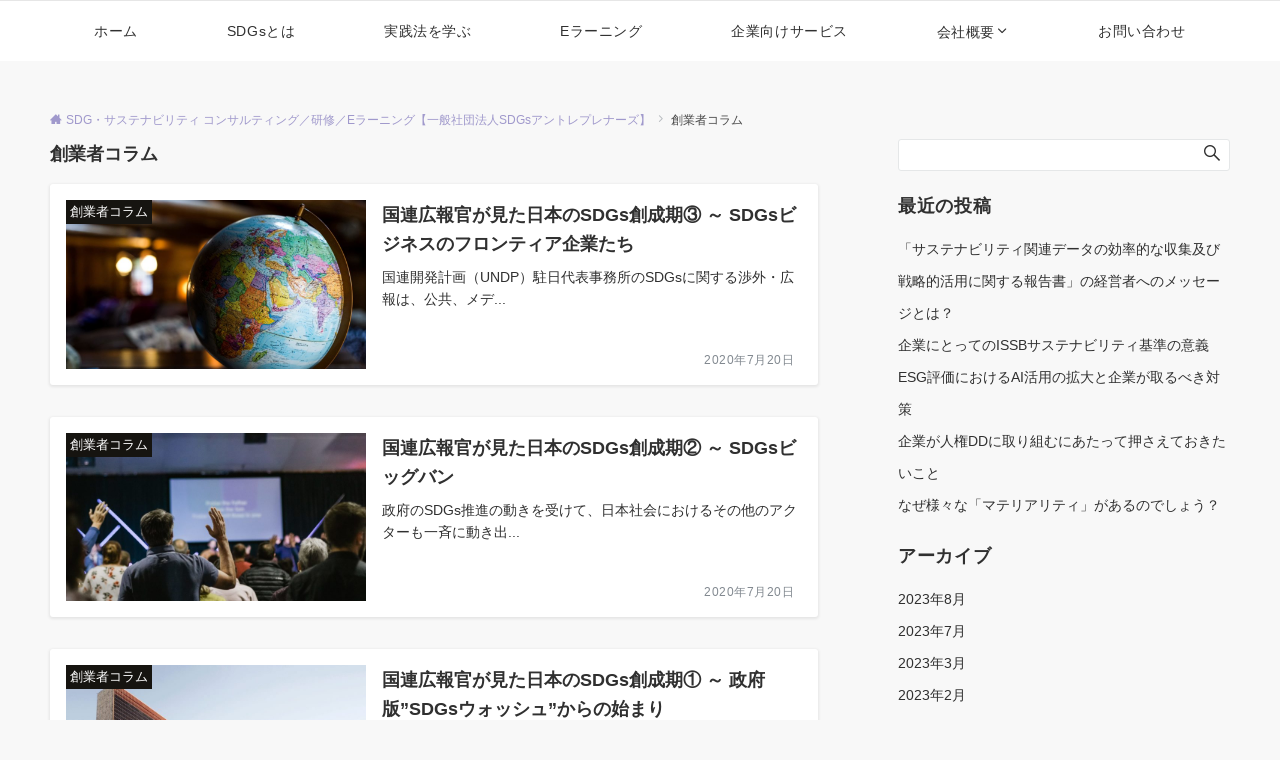

--- FILE ---
content_type: text/html; charset=UTF-8
request_url: https://sdgsjapan.com/category/rep
body_size: 22989
content:
<!DOCTYPE html>
<html lang="ja">
<head prefix="og: http://ogp.me/ns# fb: http://ogp.me/ns/fb# article: http://ogp.me/ns/article#">
<meta charset="UTF-8">
<meta name="viewport" content="width=device-width,initial-scale=1.0">
<meta name="description" content="創業者コラム - Category of article list">
<title>創業者コラム &#8211; SDG・サステナビリティ コンサルティング／研修／Eラーニング【一般社団法人SDGsアントレプレナーズ】</title>
<meta name='robots' content='max-image-preview:large' />
	<style>img:is([sizes="auto" i], [sizes^="auto," i]) { contain-intrinsic-size: 3000px 1500px }</style>
	<style id="emanon-pro-style-inline-css">:root {--ema-font-size-base:1rem;--ema-font-size-l6:calc(1rem * 8 / 2);--ema-font-size-l5:calc(1rem * 8 / 3);--ema-font-size-l4:calc(1rem * 8 / 4);--ema-font-size-l3:calc(1rem * 8 / 5);--ema-font-size-l2:calc(1rem * 8 / 6);--ema-font-size-l1:calc(1rem * 8 / 7);--ema-font-size-m:calc(1rem * 8 / 8);--ema-font-size-s1:calc(1rem * 8 / 9);--ema-font-size-s2:calc(1rem * 8 / 10);--ema-font-size-s3:calc(1rem * 8 / 11);--ema-font-size-s4:calc(1rem * 8 / 12);}:root {--ema-one-col-content-width-front-page:1180px;--ema-one-col-content-width-post:1180px;--ema-one-col-content-width-page:1180px;--ema-one-col-content-width-blog-page:1180px;--ema-one-col-content-width-archive:1180px;--ema-one-col-content-width-search:1180px;--ema-one-col-content-width-not-found:1180px;--ema-sidebar-width:332px;}:root {--ema-main-color:#161410;--ema-text_color:#303030;--ema-sub-color:#cccccc;--ema-link-color:#a099cc;--ema-link-hover:#b5b5b5;}:root {--ema-btn-corner:25px;--ema-btn-background-color:#2000cd;--ema-btn-text-color:#ffffff;}:root {--ema-header-area-height:0px;--ema-header-area-height-sp:60px;--ema-tagline-font-size:14px;--ema-sitename-font-size-pc:24px;--ema-sitename-font-size-sp:40px;--ema-logo-height-pc:0px;--ema-logo-height-sp:60px;}:root {--ema-tagline-background-color:#333333;--ema-tagline-text-color:#ffffff;--ema-header-background-color:#ffffff;--ema-site-title-color:#303030;--ema-header-border-bottom-color:#e6e6e6;}:root {--ema-header-menu-color:#303030;--ema-header-menu-overlay-color:#ffffff;--ema-header-menu-hover:#b5b5b5;--ema-header-menu-current:#b5b5b5;--ema-header-menu-background-color:#ffffff;--ema-header-menu-separate:#b5b5b5;--ema-header-menu-bottom-color:#e6e6e6;--ema-header-sub-menu-background-color:#161410;--ema-header-sub-menu-color:#ffffff;}:root {--ema-mb-menu-scroll-background-color:#161410;--ema-mb-menu-scroll-item-color:#ffffff;--ema-mb-menu-scroll-arrow-icon-color:#ffffff;}:root {--ema-tracking-red:255;--ema-tracking-green:255;--ema-tracking-blue:255;--ema-tracking-opacity:1;--ema-tracking-header-site-name-font-size:24px;--ema-tracking-header-site-logo-height:40px;--ema-tracking-menu-color:#303030;--ema-tracking-menu-hover:#b5b5b5;--ema-tracking-menu-current:#b5b5b5;--ema-tracking-menu-bottom-color:#e6e6e6;--ema-tracking-sub-menu-background-color:#161410;--ema-tracking-sub-menu-color:#ffffff;}:root {--ema-hamburger-menu-background-color:#e6e6e6;--ema-hamburger-menu-text-color:#2000cd;--ema-hamburger-menu-color:#2000cd;}:root {--ema-header-cta-tel-font-size:14px;--ema-header-cta-tel-icon:#b5b5b5;--ema-header-cta-btn-icon:#b5b5b5;--ema-header-cta-tel:#ffffff;--ema-header-cta-text:#ffffff;--ema-header-cta-btn-bg:#878787;--ema-header-cta-btn-text:#ffffff;--ema-header-cta-btn-bg-hover:#37db9b;--ema-header-cta-btn-text-hover:#ffffff;}:root {--ema-header-info-text-color:#303030;--ema-header-info-background-color:#e2e5e8;--ema-header-info-text-hover-color:#ffffff;--ema-header-info-background-hover-color:#bcc3ca;}:root {--ema-article-body-background-color:#ffffff;}:root {--ema-footer-top-background-color:#323638;--ema-footer-sns-follow-color:#b5b5b5;--ema-footer-background-color:#232323;--ema-footer-text-color:#b5b5b5;--ema-footer-link-hover:#ffffff;}:root {--ema-footer-fixed-menu-background-color:#ffffff;--ema-footer-fixed-menu-text-color:#303030;--ema-footer-fixed-menu-background-opacity:1;}:root {--ema-article-profile-background-color:#ffffff;}:root {--ema-sidebar-background-color:#ffffff;--ema-sidebar-heading-text-color:#303030;--ema-sidebar-heading-background-color:#161410;--ema-sidebar-text-color:#303030;}:root {--ema-tab-btn-background-color:#2000cd;--ema-tab-btn-text-color:#ffffff;--ema-tab-background-color:#f1f1f1;--ema-tab-active-color:#e2e5e8;--ema-tab-text-color:#303030;}:root {--ema-sns-follow-title-color:#ffffff;--ema-sns-follow-border-color:#e5e7e8;--ema-sns-follow-background-color:#000000;--ema-sns-follow-background-color-opacity:0.25;}:root {--ema-border-radius-0:0;--ema-border-radius-3:3px;--ema-border-radius-4:4px;--ema-border-radius-8:8px;--ema-border-radius-10:10px;--ema-border-radius-20:20px;--ema-border-radius-25:25px;}:root {--ema-ad-label-icon-color:#303030;--ema-ad-label-text-color:#303030;--ema-ad-label-background-color:#ffffff;--ema-ad-label-border-color:#e5e7e8;}html, body, div, span, object, iframe,h1, h2, h3, h4, h5, h6, p, blockquote, pre,abbr, address, cite, code,del, dfn, em, img, ins, kbd, q, samp,small, strong, sub, sup, var,b, i,dl, dt, dd, ol, ul, li,fieldset, form, label, legend,table, caption, tbody, tfoot, thead, tr, th, td,article, aside, canvas, details, figcaption, figure,footer, header, hgroup, menu, nav, section, summary,time, mark, audio, video {margin:0;padding:0;border:0;outline:0;font-size:100%;vertical-align:baseline;box-sizing:border-box;}html {font-size:var(--ema-font-size-base);overflow-y:scroll;}article,aside,details,figcaption,figure,footer,header,hgroup,menu,nav,section {display:block;}ol,ul {list-style:none;}blockquote, q {quotes:none;}blockquote::before, blockquote::after,q::before, q::after {content:"";content:none;}a {margin:0;padding:0;font-size:100%;vertical-align:baseline;background:transparent;}address, cite {font-style:italic;}em {font-weight:bold;}code, kbd, var, pre {font-family:monospace, serif;}kbd {padding:2px 8px;background-color:#303030;border-radius:var(--ema-border-radius-4);box-shadow:inset 0 -1px 0 rgba(0,0,0,.25);color:#ffffff;}pre {white-space:pre-wrap;line-height:1.8;font-size:var( --ema-font-size-s1 );}sub, sup {position:relative;font-size:75%;line-height:0;vertical-align:baseline;}sup {top:-0.5em;}sub {bottom:-0.25em;}del {text-decoration:line-through;}abbr[title], dfn[title] {border-bottom:dotted 1px;cursor:help;}table {border-collapse:collapse;border-spacing:0;width:100%;}hr {height:1px;margin:0;padding:0;border:0;background-color:#e5e7e8;}embed, iframe, img, object {max-width:100%;}.wp-embedded-content {width:100%;}img {height:auto;max-width:100%;vertical-align:middle;border-style:none;}summary {position:relative;cursor:pointer;list-style-type:none;transition:all 0.2s ease 0s;}summary::-webkit-details-marker {display:none;}*, *::after,*::before {-webkit-box-sizing:border-box;box-sizing:border-box;}@font-face {font-family:"icomoon";src:url("https://sdgsjapan.com/wp-content/themes/emanon-pro/assets/fonts/icomoon/fonts/icomoon.eot?p9g7r6");src:url("https://sdgsjapan.com/wp-content/themes/emanon-pro/assets/fonts/icomoon/fonts/icomoon.eot?p9g7r6#iefix") format("embedded-opentype"),url("https://sdgsjapan.com/wp-content/themes/emanon-pro/assets/fonts/icomoon/fonts/icomoon.woff?p9g7r6") format("woff"),url("https://sdgsjapan.com/wp-content/themes/emanon-pro/assets/fonts/icomoon/fonts/icomoon.ttf?p9g7r6") format("truetype"),url("https://sdgsjapan.com/wp-content/themes/emanon-pro/assets/fonts/icomoon/fonts/icomoon.svg?p9g7r6#icomoon") format("svg");font-weight:normal;font-style:normal;font-display:swap;}@font-face {font-family:"FontAwesome";src:url("https://sdgsjapan.com/wp-content/themes/emanon-pro/assets/fonts/fontawesome/fontawesome-webfont.eot?v=4.7.0");src:url("https://sdgsjapan.com/wp-content/themes/emanon-pro/assets/fonts/fontawesome/fontawesome-webfont.eot?#iefix&v=4.7.0") format("embedded-opentype"),url("https://sdgsjapan.com/wp-content/themes/emanon-pro/assets/fonts/fontawesome/fontawesome-webfont.woff2?v=4.7.0") format("woff2"),url("https://sdgsjapan.com/wp-content/themes/emanon-pro/assets/fonts/fontawesome/fontawesome-webfont.woff?v=4.7.0") format("woff"),url("https://sdgsjapan.com/wp-content/themes/emanon-pro/assets/fonts/fontawesome/fontawesome-webfont.ttf?v=4.7.0") format("truetype"),url("https://sdgsjapan.com/wp-content/themes/emanon-pro/assets/fonts/fontawesome/fontawesome-webfont.svg?v=4.7.0#fontawesomeregular") format("svg");font-weight:normal;font-style:normal;font-display:swap;}.l-container {position:relative;display:flex;flex-direction:column;min-height:100vh;}.l-contents {margin-top:16px;margin-bottom:40px;flex:1 0 auto;}.home .l-contents {margin-top:48px;margin-bottom:48px;}@media screen and ( min-width:600px ) {.l-contents {margin-top:40px;margin-bottom:64px;}.home .l-contents {margin-top:64px;margin-bottom:64px;}}.l-content,.l-content__sm,.l-content__fluid {position:relative;margin:auto;width:calc(100% - 32px);}@media screen and ( max-width:599px ) {.l-content.is-sp-fluid{width:100%;}}@media screen and ( min-width:768px ) {.l-content,.l-content__sm {width:calc(768px - 32px);}}@media screen and (min-width:960px) {.l-content {width:calc(960px - 32px);}}@media screen and ( min-width:1200px ) {.l-content {width:calc(1212px - 32px);}}.l-content__main {width:100%;}@media screen and (min-width:1200px) {.is-no_sidebar .l-content__main {margin-left:auto;margin-right:auto;}.home .is-no_sidebar .l-content__main,.home.page .is-no_sidebar .l-content__main {width:var(--ema-one-col-content-width-front-page);}.blog .is-no_sidebar .l-content__main {width:var(--ema-one-col-content-width-blog-page);}.page .is-no_sidebar .l-content__main {width:var(--ema-one-col-content-width-page);}.single .is-no_sidebar .l-content__main {width:var(--ema-one-col-content-width-post);}.archive .is-no_sidebar .l-content__main {width:var(--ema-one-col-content-width-archive);}.search .is-no_sidebar .l-content__main {width:var(--ema-one-col-content-width-search);}.error404 .is-no_sidebar .l-content__main {width:var(--ema-one-col-content-width-not-found);}}.u-row.is-no_sidebar,.u-row.is-right_sidebar,.u-row.is-left_sidebar {flex-direction:column;}@media screen and (min-width:960px) {.u-row.is-right_sidebar {flex-direction:row;}.u-row.is-left_sidebar {flex-direction:row-reverse;}.u-row.is-right_sidebar .l-content__main,.u-row.is-left_sidebar .l-content__main {width:calc( 100% - var(--ema-sidebar-width) );}.u-row.is-right_sidebar .l-content__main {margin-right:32px;}.u-row.is-left_sidebar .l-content__main {margin-left:32px;}.sidebar {min-width:var(--ema-sidebar-width);max-width:var(--ema-sidebar-width);}}@media screen and (min-width:1200px) {.u-row.is-right_sidebar .l-content__main {margin-right:80px;}.u-row.is-left_sidebar .l-content__main {margin-left:80px;}}.wrapper-column {width:100%;}.wrapper-column.has-sp-column {width:calc(100% + 12px);}[class^="column-"],[class*="column-"]{width:100%;}[class^="column-sp-"],[class*="column-sp-"] {margin-right:12px;}.column-sp-1 {width:calc(8.333% - 12px);}.column-sp-2 {width:calc(16.667% - 12px);}.column-sp-3 {width:calc(25% - 12px);}.column-sp-4 {width:calc(33.333% - 12px);}.column-sp-5 {width:calc(41.667% - 12px);}.column-sp-6 {width:calc(50% - 12px);}.column-sp-7 {width:calc(58.333% - 12px);}.column-sp-8 {width:calc(66.667% - 12px);}.column-sp-9 {width:calc(75% - 12px);}.column-sp-10 {width:calc(83.333% - 12px);}.column-sp-11 {width:calc(91.667% - 12px);}.column-sp-12 {width:calc(100% - 12px)}@media screen and (min-width:600px) {.wrapper-column,.wrapper-column.has-sp-column {width:calc(100% + 24px);}.column-none {width:auto;}.column-1 {margin-right:24px;width:calc(8.333% - 24px);}.column-2 {margin-right:24px;width:calc(16.667% - 24px);}.column-3 {margin-right:24px;width:calc(25% - 24px);}.column-4 {margin-right:24px;width:calc(33.333% - 24px);}.column-5 {margin-right:24px;width:calc(41.667% - 24px);}.column-6 {margin-right:24px;width:calc(50% - 24px);}.column-7 {margin-right:24px;width:calc(58.333% - 24px);}.column-8 {margin-right:24px;width:calc(66.667% - 24px);}.column-9 {margin-right:24px;width:calc(75% - 24px);}.column-10 {margin-right:24px;width:calc(83.333% - 24px);}.column-11 {margin-right:24px;width:calc(91.667% - 24px);}.column-12 {margin-right:24px;width:calc(100% - 24px)}}.u-row {display:flex;}.u-row-wrap {flex-wrap:wrap;}.u-row-nowrap {flex-wrap:nowrap;}.u-row-item-top {align-items:flex-start;}.u-row-item-center {align-items:center;}.u-row-item-bottom {align-items:flex-end;}.u-row-cont-around {justify-content:space-around;}.u-row-cont-between {justify-content:space-between;}.u-row-cont-start {justify-content:flex-start;}.u-row-cont-center {justify-content:center;}.u-row-cont-end {justify-content:flex-end;}.u-row-dir {flex-direction:row;}.u-row-dir-reverse {flex-direction:row-reverse;}.u-row-dir-column {flex-direction:column;}.u-row-flex-grow-1 {flex-grow:1;}.u-row-flex-grow-2 {flex-grow:2;}.u-row-flex-grow-3 {flex-grow:3;}.u-text-align-left {text-align:left;}.u-text-align-right {text-align:right;}.u-text-align-center {text-align:center;}.u-text-align-center-margin {margin-top:40px;text-align:center;}.u-narrow-width__center {margin-right:auto;margin-left:auto;max-width:100%;text-align:center;}@media screen and (min-width:600px) {.u-narrow-width__center,.u-narrow-width__left {max-width:620px;}}@media screen and (max-width:599px) {.u-alignwide-sp {position:relative;max-width:100vw;margin-left:-12px;margin-right:-12px;}.u-alignfull-sp {position:relative;left:calc(50% - 50vw);width:100vw;max-width:100vw;}}.u-overflow-x {overflow-x:hidden;}.u-overflow-y {overflow-y:hidden;}.u-background-cover::after {content:"";position:absolute;top:0;left:0;right:0;bottom:0;background-color:rgba(10,10,10,0.16);}.u-background-overlay {position:absolute;top:0;right:0;bottom:0;left:0;background-color:rgba(10,10,10,0.16);z-index:998;}.u-border-solid {border:solid 1px #e5e7e8;}.u-border-bottom-solid {border-bottom:solid 1px #e5e7e8;}.u-border-bottom-solid__none-color {border-bottom:solid 1px;}.u-border-none {border:none;}.u-img-overlay img {filter:brightness(80%);transition:all 0.1s ease;}.u-img-overlay:hover img {filter:brightness(60%);}.u-img-scale {position:relative;overflow:hidden;}.u-img-scale img {display:inline-block;transform:scale(1);transition:all 0.3s ease;vertical-align:bottom;}.u-img-scale:hover img {transform:scale(1.1);}.u-img-effect-border {position:relative;}.u-img-effect-border::before,.u-img-effect-border::after {content:"";position:absolute;top:8px;right:8px;bottom:8px;left:8px;opacity:0;transition:opacity 0.3s, transform 0.3s;z-index:1;}.u-img-effect-border::before {position:absolute;border-top:1px solid #ffffff;border-bottom:1px solid #ffffff;transform:scale(0,1);}.u-img-effect-border::after {position:absolute;border-right:1px solid #ffffff;border-left:1px solid #ffffff;transform:scale(1,0);}.u-img-effect-border:hover:before,.u-img-effect-border:hover::after {transform:scale(1);opacity:1;}.u-opacity-link {opacity:0.8;}.u-opacity-hover:hover {opacity:0.8;}@media screen and (max-width:599px) {.u-item-scroll {display:flex !important;flex-wrap:nowrap !important;padding-top:16px;padding-bottom:16px;padding-left:24px;overflow:scroll;scroll-snap-type:x mandatory;scroll-behavior:smooth;}.u-item-scroll::after {content:"";min-width:8px;}.u-item-scroll__item {margin-right:16px !important;min-width:260px;max-width:320px;scroll-snap-align:center;}.u-item-scroll__item:last-child {margin-right:0;}.u-item-scroll__item-min {margin-right:16px;min-width:max-content;scroll-snap-align:center;}.u-item-scroll__item-min:last-child {margin-right:0;}}.u-reverse-left-right {transform:scale(-1, 1);}.u-shadow {box-shadow:0 1px 3px 1px rgba(0, 0, 0, 0.08);}.u-border-hover {border:1px solid #e5e7e8;border-radius:var(--ema-border-radius-3);transition:all 0.3s ease;backface-visibility:hidden;}.u-border-hover:hover {border:1px solid #828990;}.u-shadow-hover {box-shadow:0 1px 3px 1px rgba(0, 0, 0, 0.08);border-radius:var(--ema-border-radius-3);transition:all 0.3s ease;backface-visibility:hidden;}.u-shadow-hover:hover {box-shadow:0 1px 12px 0 rgba(0, 0, 0, 0.1);transform:translateY(-3px);}.u-shadow-none {border-radius:var(--ema-border-radius-3);transition:all 0.3s ease;backface-visibility:hidden;}.u-shadow-none:hover {box-shadow:0 1px 12px 0 rgba(0, 0, 0, 0.1);transform:translateY(-3px);}.u-shadow-border {border:1px solid #e5e7e8;border-radius:var(--ema-border-radius-3);transition:all 0.3s ease;backface-visibility:hidden;}.u-shadow-border:hover {transform:translateY(-3px);box-shadow:0 1px 12px 0 rgba(0, 0, 0, 0.1);}@keyframes fade {from {opacity:0;}to {opacity:1;}}@keyframes fadeIn {from {opacity:0;transform:translateY(16px);}to {opacity:1;}}@keyframes fadeDown {from {opacity:0;transform:translateY(-16px);}to {opacity:1;}}@keyframes fadeSlideIn {from {opacity:0;transform:translateX(-32px);}to {opacity:1;}}@keyframes fadeOut {from {opacity:1;}to {opacity:0;transform:translateY(16px);}}@keyframes slideDown {from {transform:translateY(-100%);opacity:0;}to {transform:translateY(0);opacity:1;}}@keyframes slideUp {from {transform:translateY(0);}to {transform:translateY(-100%);}}@keyframes slideUpText {from {transform:translateY(-30%);opacity:0;}to {transform:translateY(-50%);opacity:1;}}@keyframes scrolldown {0%{height:0;top:0;opacity:0;}30%{height:50px;opacity:1;}100%{height:0;top:80px;opacity:0;}}@keyframes circle {from {transform:rotate(0deg);}to {transform:rotate(360deg);}}@keyframes spinY {from {transform:rotateY( 0deg );}to {transform:rotateY( 360deg );}}@keyframes sound-visualize {0% {transform:scaleY(0);}50% {transform:scaleY(1);}100% {transform:scaleY(0.2);}}@keyframes blur-text {0% {filter:blur(0);opacity:1;}100% {filter:blur(2px);opacity:0.8;}}@keyframes expansion-image {0% {transform:scale(1);}100% {transform:scale(1.15);}}@keyframes reduced-image {0% {transform:scale(1.15);}100% {transform:scale(1);}}@keyframes slide-image {from {transform:translateX(0);}to {transform:translateX(48px);}}@keyframes lustre {100% {left:60%;}}@keyframes ripple-drop {100% {transform:scale(2);opacity:0;}}@keyframes ctaIconSlideInRight {from {opacity:0;transform:translateX(calc(100% + 360px));}to {opacity:1;transform:translateX(0);}}@media screen and (min-width:600px) {@keyframes ctaIconSlideInRight {from {opacity:0;transform:translateX(360px);}to {opacity:1;transform:translateX(0);}}}@keyframes headerLanguage {from {opacity:0;transform:translateY(16px);}to {opacity:1;transform:translateY(0);}}@keyframes arrowLeft {50% {left:-0.2em;opacity:1;}100% {left:-0.8em;opacity:0;}}@keyframes arrowRight {50% {right:-0.2em;opacity:1;}100% {right:-0.8em;opacity:0;}}@keyframes mb-scrollnav-transform {0% {transform:translateX(-4px);}60% {transform:translateX(4px);}100% {transform:translateX(-4px);}}@keyframes ripple-drop {100% {transform:scale(2);opacity:0;}}@keyframes ep-lustre {100% {left:60%;}}@keyframes ep-ripple {0% {opacity:0.3;}30% {opacity:0;}70% {opacity:0;}100% {opacity:0.3}}@keyframes mobile-footer-btn-transform {0% {transform:scale(0.6);}100% {transform:scale(1);}}@keyframes popup-max-transform {0% {transform:translateY(100%);}60% {transform:translateY(-5%);}100% {transform:translateY(0%);}}@keyframes popup-min-transform {0% {transform:translateY(0%);}60% {transform:translateY(100%);}100% {transform:translateY(100%);}}@keyframes tab-fade-in {from {opacity:0;transform:translateY(16px);}to {opacity:1;}}@keyframes clipMove {from {opacity:1;}to {opacity:1;clip-path:inset(0 0 0 0)}}.top-bar {background-color:inherit;border-bottom:none;}.header,.header-area-height-line #gnav {background-color:inherit;}.l-header {background-image:url(https://sdgsjapan.com/wp-content/uploads/2019/08/黒.png);background-position:center;background-size:cover;}@media screen and ( min-width:768px ) {.l-header {background-image:url(https://sdgsjapan.com/wp-content/uploads/2019/08/黒.png);}}.u-display-block {display:block;}.u-display-flex {display:flex;}.u-display-none {display:none;}.u-display-hidden {visibility:hidden;}.u-display-sp {display:block;}.u-display-flex-sp {display:flex;}.u-display-inline-flex-sp {display:inline-flex;}.u-display-sp-tablet {display:block;}.u-display-tablet {display:block;}.u-display-tablet-pc {display:none;}.u-display-pc {display:none;}.u-display-flex-pc {display:none;}.u-display-inline-flex-pc {display:none;}.u-display-inline-flex-tablet-pc {display:none;}@media screen and (min-width:600px) {.u-display-sp {display:none;}.u-display-flex-sp {display:none;}.u-display-inline-flex-sp {display:none;}.u-display-sp-tablet {display:block;}.u-display-tablet {display:block;}.u-display-tablet-pc {display:block;}.u-display-inline-flex-tablet-pc {display:inline-flex;}}@media screen and (min-width:960px) {.u-display-sp-tablet {display:none;}.u-display-tablet {display:none;}.u-display-pc {display:block;}.u-display-flex-pc {display:flex;}.u-display-inline-flex-pc {display:inline-flex;}}.entry-section-header.is-header-type {margin-bottom:24px;}.entry-section-header .section-title,.entry-section-title {color:#303030;}.entry-section-header .section-title::before {color:#303030;}.entry-section-header .section-description {color:#303030;}.eb-entry-section .section-header.is-style-title-underline .section-title::after {background:#e2e5e8;}.eb-entry-section .section-header.is-style-title-underline-dot .section-title::after {background-image:radial-gradient(#e2e5e8 30%, transparent 30%);}.eb-entry-section .section-header.is-style-title-underline-shadedlin .section-title::after {background-image:repeating-linear-gradient(45deg, #e2e5e8 0, #e2e5e8 1px, transparent 0, transparent 50%),repeating-linear-gradient(135deg, #e2e5e8, #e2e5e8 1px, transparent 0, transparent 50%);}.eb-entry-section .section-header.is-style-title-border-vertical-up::before {background:#e2e5e8;}.eb-entry-section .section-header.is-style-title-border-vertical-down::after {background:#e2e5e8;}.is-h2-style-background .entry-section-title {padding-top:8px;padding-bottom:8px;padding-right:16px;padding-left:16px;border-radius:var(--ema-border-radius-3);background-color:var(--ema-main-color);}.is-h2-style-balloon .entry-section-title {position:relative;padding-top:8px;padding-bottom:8px;padding-right:16px;padding-left:16px;border-radius:var(--ema-border-radius-4);background-color:var(--ema-main-color);}.is-h2-style-balloon .entry-section-title::after {content:"";position:absolute;bottom:-8px;left:30px;width:16px;height:16px;background:inherit;transform:rotate(45deg);}.is-h2-style-border-left-background .entry-section-title {padding-top:8px;padding-bottom:8px;padding-right:0;padding-left:12px;border-left:solid 4px var(--ema-main-color);background-color:var(--ema-sub-color);}.is-h2-style-border-left .entry-section-title {padding-top:8px;padding-bottom:8px;padding-right:0;padding-left:12px;border-left:solid 4px var(--ema-main-color);}.is-h2-style-border-bottom .entry-section-title {padding-top:0;padding-bottom:4px;padding-right:0;padding-left:0;border-bottom:solid 2px var(--ema-main-color);}.is-h2-style-border-bottom-two .entry-section-title {position:relative;padding-top:0;padding-bottom:4px;padding-right:0;padding-left:0;border-bottom:solid 2px var(--ema-sub-color);}.is-h2-style-border-bottom-two .entry-section-title::after {content:"";position:absolute;bottom:-2px;left:0;width:20%;height:2px;background-color:var(--ema-main-color);z-index:2;}.is-h2-style-border-left-background-stripe .entry-section-title {padding-top:8px;padding-bottom:8px;padding-right:0;padding-left:12px;border-left :4px solid var(--ema-main-color);background:repeating-linear-gradient(-45deg, var(--ema-sub-color), var(--ema-sub-color) 3px, #ffffff 3px,#ffffff 8px);}.is-h2-style-border-top-bottom-stripe .entry-section-title {padding-top:8px;padding-bottom:8px;padding-right:0;padding-left:12px;border-top:solid 2px var(--ema-main-color);border-bottom:solid 2px var(--ema-main-color);background:repeating-linear-gradient(-45deg, var(--ema-sub-color), var(--ema-sub-color) 3px, #ffffff 3px, #ffffff 8px);}.drawer-menu .drawer-menu__nav .menu-item {padding-left:16px;}.drawer-menu .drawer-menu__nav > .menu-item a::before {display:block;content:"";position:absolute;top:50%;left:-12px;width:4px;height:4px;transform:translateY(-50%);background-color:#b8bcc0;border-radius:100%;font-weight:bold;}.drawer-menu .drawer-menu__nav .sub-menu > .menu-item {padding-left:16px;}.drawer-menu .drawer-menu__nav .sub-menu > .menu-item a::before {display:block;content:"";position:absolute;top:50%;left:-12px;width:4px;height:4px;transform:translateY(-50%);background-color:#b8bcc0;border-radius:100%;font-weight:bold;}.separator-section-wrapper {position:relative;overflow:hidden;z-index:100;}.separator-section-wrapper.separator-double-wave {height:55px;}.separator-section-wrapper.separator-wave {height:45px;}.separator-section-wrapper.separator-two-wave {height:30px;}.separator-section-wrapper.separator-triangle {height:75px;}.separator-section-wrapper.separator-triangle-center {height:35px;}.separator-section-wrapper.separator-horizontal {height:64px;}.separator-section-wrapper.separator-arch,.separator-section-wrapper.separator-tilt-right,.separator-section-wrapper.separator-tilt-left {height:50px;}@media screen and (min-width:600px) {.separator-section-wrapper.separator-arch,.separator-section-wrapper.separator-wave {height:50px;}.separator-section-wrapper.separator-double-wave {height:110px;}.separator-section-wrapper.separator-two-wave {height:130px;}.separator-section-wrapper.separator-triangle {height:95px;}.separator-section-wrapper.separator-triangle-center {height:45px;}.separator-section-wrapper.separator-tilt-right,.separator-section-wrapper.separator-tilt-left {height:100px;}.separator-section-wrapper.separator-horizontal {height:72px;}}.separator-section-arch {position:absolute;bottom:-3px;left:0;right:0;height:40px;width:100%;z-index:100;}@media screen and (min-width:600px) {.separator-section-arch {height:60px;}}.separator-section-wave {position:absolute;bottom:-3px;left:0;right:0;height:100px;width:100%;z-index:100;}.separator-section-double-wave {position:absolute;bottom:-3px;left:0;right:0;height:60px;width:100%;z-index:100;}@media screen and (min-width:600px) {.separator-section-double-wave {height:120px;}}.separator-section-double-wave path:nth-child(1) {opacity:0.3;}.separator-section-double-wave path:nth-child(2) {opacity:0.5;}.separator-section-two-wave {position:absolute;bottom:0;left:0;right:0;width:100%;z-index:100;}.separator-section-tilt-right,.separator-section-tilt-left {position:absolute;bottom:-1px;left:0;right:0;width:100%;height:50px;z-index:100;}.separator-section-tilt-right {transform:scale(-1, 1);}@media screen and (min-width:600px) {.separator-section-tilt-right,.separator-section-tilt-left {height:100px;}}.separator-section-triangle {position:absolute;left:50%;transform:translateX(-50%);width:100%;height:70px;z-index:100;}@media screen and (min-width:600px) {.separator-section-triangle {height:90px;}}.separator-section-triangle-center {position:absolute;left:50%;transform:translateX(-50%);width:148px;height:32px;z-index:100;}@media screen and (min-width:600px) {.separator-section-triangle-center {height:40px;}}.separator-section-horizontal {position:absolute;bottom:-2px;left:0;right:0;width:100%;height:32px;z-index:100;}.section-header {margin-bottom:56px;margin-right:auto;margin-left:auto;text-align:center;}@media screen and (min-width:768px) {.section-header.is-normal {max-width:620px;}.section-header.is-wide {max-width:760px;}.section-header.is-full {max-width:100%;}}.section-title {position:relative;letter-spacing:0.04em;font-size:32px;z-index:1;}@media screen and ( min-width:600px ) {.section-title {font-size:32px;}}@media screen and ( min-width:960px ) {.section-title {font-size:32px;}}.section-header.is-style-title-underline .section-title::after {content:"";position:absolute;bottom:-4px;left:0;right:0;margin:0 auto;height:2px;width:auto;max-width:60px;background:#303030;}.section-header.is-style-title-underline-dot .section-title::after {content:"";position:absolute;bottom:-4px;left:0;right:0;margin:0 auto;background-size:8px 8px;height:8px;width:auto;max-width:64px;opacity:0.6;}.section-header.is-style-title-underline-shadedlin .section-title::after {content:"";position:absolute;bottom:-4px;left:0;right:0;margin:0 auto;background-size:6px 6px;height:6px;width:auto;max-width:61px;opacity:0.6;}.section-header.is-position-sub-title-backward .section-title::after {bottom:0.4em;}.section-header.is-position-sub-title-bottom.is-style-title-underline .section-title::before,.section-header.is-position-sub-title-bottom.is-style-title-underline-shadedlin .section-title::before,.section-header.is-position-sub-title-bottom.is-style-title-underline-dot .section-title::before {bottom:-56px;}.section-header.is-style-title-underline .section-title.is-text-align-left::after,.section-header.is-style-title-underline-dot .section-title.is-text-align-left::after,.section-header.is-style-title-underline-shadedlin .section-title.is-text-align-left::after {margin:unset;}.section-header.is-style-title-border-vertical-up::before {content:"";display:block;margin:0 auto 12px;width:2px;height:50px;}.section-header.is-style-title-border-vertical-up.is-section-type-left::before {margin:12px;}.section-header.is-style-title-border-vertical-up.is-position-sub-title-backward::before {margin:0 auto 22px;}.section-header.is-style-title-border-vertical-up.is-section-type-left.is-position-sub-title-backward::before {margin:22px;}.section-header.is-style-title-border-vertical-down::after {content:"";display:block;margin:40px auto 0;width:2px;height:50px;}.section-header.is-style-title-border-vertical-down.is-section-type-left::after {margin:40px 12px;}.section-title::before {content:attr(data-sub-title);display:block;letter-spacing:0.04em;}.section-header.is-position-sub-title-top .section-title::before {margin-bottom:-4px;font-size:18px;}@media screen and ( min-width:600px ) {.section-header.is-position-sub-title-top .section-title::before {font-size:18px;}}@media screen and ( min-width:960px ) {.section-header.is-position-sub-title-top .section-title::before {font-size:18px;}}.section-header.is-position-sub-title-bottom .section-title::before {position:absolute;bottom:-40px;left:0;right:0;font-size:18px;}@media screen and ( min-width:600px ) {.section-header.is-position-sub-title-bottom .section-title::before {font-size:18px;}}@media screen and ( min-width:960px ) {.section-header.is-position-sub-title-bottom .section-title::before {font-size:18px;}}.section-header.is-position-sub-title-backward .section-title {padding-bottom:0.5em;}.section-header.is-position-sub-title-backward .section-title::before {position:absolute;bottom:0.3em;left:0;right:0;font-size:1.6em;z-index:-1;opacity:0.2;}@media screen and (max-width:767px) {.section-header.is-position-sub-title-backward .section-title::before {bottom:0.4em;font-size:1.4em;}}.section-description {margin-top:32px;margin-right:auto;margin-left:auto;letter-spacing:0.04em;}.section-description.is-text-align-center-left {margin-top:32px;}.is-section-type-left .section-description {text-align:left;}.is-position-sub-title-bottom .section-description {margin-top:72px;}.is-text-align-left {text-align:left;}.is-text-align-center-left {width:fit-content;margin:auto;text-align:left;}.is-text-align-center {text-align:center;}</style>
<link rel="alternate" type="application/rss+xml" title="SDG・サステナビリティ コンサルティング／研修／Eラーニング【一般社団法人SDGsアントレプレナーズ】 &raquo; フィード" href="https://sdgsjapan.com/feed" />
<link rel="alternate" type="application/rss+xml" title="SDG・サステナビリティ コンサルティング／研修／Eラーニング【一般社団法人SDGsアントレプレナーズ】 &raquo; コメントフィード" href="https://sdgsjapan.com/comments/feed" />
<style id="emanon-business-style-inline-css">.l-content.section-inner {width:calc(100% - 32px);z-index:101;}@media screen and (min-width:1200px) {.l-content.section-inner {width:var(--ema-one-col-content-width-front-page);}}.section-wrapper {display:flex;flex-wrap:wrap;}@media screen and (min-width:768px) {.section-wrapper {width:calc(100% + 32px);}}.section-cta {margin-top:40px;text-align:center;}.section-btn {min-width:50%;}@media screen and (min-width:768px) {.section-btn {min-width:20%;}}.home.page-template-front-page .article,.home.page-template-front-page-content-post .article {border:none;background-color:inherit;}.eb-front-top-widget-section .alignfull, .eb-front-bottom-widget-section .alignfull {position:relative;left:calc(50% - 50vw);width:100vw;max-width:100vw;}.eb-front-top-widget-section .alignwide,.eb-front-bottom-widget-section .alignwide {position:relative;max-width:100vw;}@media screen and (min-width:768px) {.eb-front-top-widget-section .alignwide,.eb-front-bottom-widget-section .alignwide {left:calc(50% - 380px);width:760px;}}@media screen and (min-width:960px) {.eb-front-top-widget-section .alignwide,.eb-front-bottom-widget-section .alignwide {left:calc(50% - 480px);width:960px;}}@media screen and (min-width:1200px) {.eb-front-top-widget-section .alignwide,.eb-front-bottom-widget-section .alignwide {left:calc(50% - 560px);width:1120px;}}.is-separator-triangle {margin-bottom:56px;}.is-separator-triangle_center {margin-bottom:32px;}@media screen and (min-width:768px) {.is-separator-triangle {margin-bottom:72px;}.is-separator-triangle_center {margin-bottom:40px;}}.eb-ticker-section {display:block;height:48px;background-color:#f8f8f8;color:#161410;font-size:var(--ema-font-size-s1);}.eb-ticker-section a {color:#161410;}.eb-ticker-section a:hover {color:var(--ema-link-color);}.ticker-inner {display:flex;flex-direction:row;align-items:center;}.ticker-label {margin-right:8px;}@media screen and ( min-width:768px ) {.ticker-label {margin-right:16px;}}.ticker-label {padding:4px 12px;border-radius:var(--ema-border-radius-4);background-color:#161410;color:#fff;}.ticker-date {display:none;}@media screen and ( min-width:768px ) {.ticker-date {display:inline-block;}}.ticker-title {height:48px;line-height:48px;overflow:hidden;}.ticker-title li {overflow:hidden;text-overflow:ellipsis;white-space:nowrap;}.eb-solution-section {position:relative;text-align:center;background-color:#ffffff;}.eb-solution-section .separator-section-arch,.eb-solution-section .separator-section-wave,.eb-solution-section .separator-section-double-wave,.eb-solution-section .separator-section-two-wave,.eb-solution-section .separator-section-tilt-right,.eb-solution-section .separator-section-tilt-left,.eb-solution-section .separator-section-triangle,.eb-solution-section .separator-section-triangle-center {fill:#eeeff0;}.solution-header .section-title {color:#000c15;}.solution-header .section-title::before {color:#000c15;}.solution-header .section-description {color:#303030;}.solution-box-list-inner {display:flex;flex-direction:column;width:100%;height:100%;padding-top:32px;padding-bottom:32px;padding-left:16px;padding-right:16px;box-sizing:border-box;border-radius:var(--ema-border-radius-4);border:1px solid #ffffff;background-color:#ffffff;transition:all 0.3s ease;backface-visibility:hidden;}.solution-box-list.is-title-left .solution-box-list-inner {flex-direction:row;gap:8px;padding-top:24px;padding-bottom:24px;}.solution-box-list.is-title-left .solution-box-list-inner .solution-box-detail {text-align:left;}.solution-box-list.is-border .solution-box-list-inner {border:1px solid #e2e5e8;}.solution-box-list.is-border-shadow .solution-box-list-inner {border:1px solid #e2e5e8;box-shadow:0 1px 3px 1px rgb(0 0 0 / 8%);}.solution-box-list.is-shadow .solution-box-list-inner {box-shadow:0 1px 3px 1px rgb(0 0 0 / 8%);}@media screen and ( max-width:767px ) {.section-wrapper:not(.u-item-scroll) .solution-box-list {margin-bottom:32px;width:100%;}.section-wrapper:not(.u-item-scroll) .solution-box-list:last-child {margin-bottom:0;}}@media screen and ( min-width:768px ) {.solution-box-list {margin-right:32px;width:calc(33.333% - 32px);}}.solution-box-list.is-hover-box-background.has-link:hover .solution-box-list-inner {background-color:#e2e5e8;}.solution-box-list.is-hover-box-border.has-link:hover .solution-box-list-inner {border:1px solid #9b8d77;}.solution-box-list.is-hover-box-shadow.has-link:hover .solution-box-list-inner {box-shadow:0 1px 3px 1px rgb(0 0 0 / 8%);}.solution-box-list.is-hover-box-floating.has-link:hover .solution-box-list-inner {transform:translateY(-3px);}.solution-box-list.is-hover-box-shadow-floating.has-link:hover .solution-box-list-inner {box-shadow:0 1px 3px 1px rgb(0 0 0 / 8%);transform:translateY(-3px);}.solution-box-detail__description {color:#303030;}.solution-box-list[class*="is-title-top-"] .solution-box-icon {margin-bottom:16px;}.solution-box-icon i {margin:0;transition:all 0.2s ease 0s;color:#2000cd;}.solution-box-list[class*="is-title-top-"] i {display:inline-block;width:96px;height:96px;line-height:96px;font-size:var(--ema-font-size-l5);background-color:#ffffff;border:2px solid #2000cd;}.solution-box-list[class*="is-title-top-"].is-hover-icon.has-link:hover i {background:#c6aa5b;border:2px solid #c6aa5b;color:#fff;}.solution-box-list.is-title-top-circle .solution-box-icon i {border-radius:50%;}.solution-box-list.is-title-top-speech-bubble .solution-box-icon i {position:relative;border-radius:50%;}.solution-box-list.is-title-top-speech-bubble .solution-box-icon i::after {content:"";position:absolute;bottom:-8px;left:50%;width:16px;height:16px;background-color:#ffffff;border-right:2px solid;border-bottom:2px solid;border-color:#2000cd;transform:translateX(-50%) rotate(45deg);transition:all 0.2s ease 0s;}.solution-box-list.is-title-top-speech-bubble.is-hover-icon.has-link:hover i::after {background-color:#c6aa5b;border-color:#c6aa5b;}.solution-box-list[class*="is-title-top-"] .solution-box-icon img {width:96px;height:96px;object-fit:cover;object-position:50% 50%;}.solution-box-list.is-title-top-circle .solution-box-icon img {border-radius:50%;}.solution-box-list.is-title-top-corner .solution-box-icon img {border-radius:var(--ema-border-radius-4);}.solution-box-list.is-title-left .solution-box-icon i {font-size:var(--ema-font-size-l3);}.solution-box-list.is-title-left .solution-box-icon i::before {line-height:1.35;}.solution-box-list.is-title-left.is-hover-icon.has-link:hover i {color:#c6aa5b;}.solution-box-list.is-title-left .solution-box-icon img {width:48px;}.solution-box-detail {overflow:hidden;}.solution-box-detail__title {letter-spacing:0.1em;font-size:var(--ema-font-size-l2);color:#000c15;}.solution-box-list[class*="is-title-top-"] .solution-box-detail__title {padding-top:16px;padding-bottom:24px;}.solution-box-list.is-title-left .solution-box-detail__title {padding-bottom:12px;}.eb-solution-section .section-header.is-style-title-underline .section-title::after {background:#e2e5e8;}.eb-solution-section .section-header.is-style-title-underline-dot .section-title::after {background-image:radial-gradient(#e2e5e8 30%, transparent 30%);}.eb-solution-section .section-header.is-style-title-underline-shadedlin .section-title::after {background-image:repeating-linear-gradient(45deg, #e2e5e8 0, #e2e5e8 1px, transparent 0, transparent 50%),repeating-linear-gradient(135deg, #e2e5e8, #e2e5e8 1px, transparent 0, transparent 50%);}.eb-solution-section .section-header.is-style-title-border-vertical-up::before {background:#e2e5e8;}.eb-solution-section .section-header.is-style-title-border-vertical-down::after {background:#e2e5e8;}.eb-solution-section .section-inner {padding-top:var(--solution-section-padding-top-sp);padding-bottom:var(--solution-section-padding-bottom-sp); }@media screen and ( min-width:768px ) {.eb-solution-section .section-inner {padding-top:var(--solution-section-padding-top-tablet);padding-bottom:var(--solution-section-padding-bottom-tablet);}}@media screen and ( min-width:960px ) {.eb-solution-section .section-inner {padding-top:var(--solution-section-padding-top-pc);padding-bottom:var(--solution-section-padding-bottom-pc);}}.eb-sales-section {position:relative;text-align:center;background-color:#ffffff;}.eb-sales-section .separator-section-arch,.eb-sales-section .separator-section-wave,.eb-sales-section .separator-section-double-wave,.eb-sales-section .separator-section-two-wave,.eb-sales-section .separator-section-tilt-right,.eb-sales-section .separator-section-tilt-left,.eb-sales-section .separator-section-triangle,.eb-sales-section .separator-section-triangle-center {fill:#eeeff0;}.sales-header .section-title {color:#000c15;}.sales-header .section-title::before {color:#000c15;}.sales-header .section-description {color:#303030;}.sales-section-col {width:100%;box-sizing:border-box;}@media screen and (min-width:768px) {.sales-section-col {margin-right:48px;width:calc(50% - 48px);}}.sales-content-image {width:100%;border-radius:var(--ema-border-radius-4);}.sales-content-description {margin-top:16px;color:#303030;}.sales-section-cta {margin-top:16px;text-align:center;}.btn.sales-section-btn a {background-color:#2000cd;font-size:var(--ema-font-size-s1);color:#fff;}.sales-box-list {padding-bottom:32px;}.sales-box-list:nth-child(3) {padding-bottom:0;}.sales-box-header {position:relative;display:flex;margin-bottom:8px;line-height:1.5;}.sales-box-header i {margin-left:0;margin-right:6px;line-height:1.5;vertical-align:bottom;font-size:var(--ema-font-size-l2 );color:#080151;transition:0.2s ease-in-out;}.sales-box-header__title {text-align:left;font-size:var(--ema-font-size-l2 );color:#000c15;transition:0.2s ease-in-out;}@media screen and (max-width:599px) {.sales-box-header__title.is-text-align-center {text-align:center;}}.sales-box-list .has-link .sales-box-header:hover i {transform:scale(1.1);}.sales-box-list .has-link .sales-box-header:hover .sales-box-header__title{color:#080151;}.sales-box-detail {color:#303030;}.sales-box-detail p {text-align:justify;}#sales-section-video {width:100%;border-radius:var(--ema-border-radius-4);}.sales-section-video-wrap {position:relative;}.sales-section-video-btn {content:"";position:absolute;top:0;left:0;right:0;bottom:40px;cursor:pointer;}@media screen and (max-width:767px) {.sales-section-box {margin-top:32px;}}.eb-sales-section .section-header.is-style-title-underline .section-title::after {background:#e2e5e8;}.eb-sales-section .section-header.is-style-title-underline-dot .section-title::after {background-image:radial-gradient(#e2e5e8 30%, transparent 30%);}.eb-sales-section .section-header.is-style-title-underline-shadedlin .section-title::after {background-image:repeating-linear-gradient(45deg, #e2e5e8 0, #e2e5e8 1px, transparent 0, transparent 50%),repeating-linear-gradient(135deg, #e2e5e8, #e2e5e8 1px, transparent 0, transparent 50%);}.eb-sales-section .section-header.is-style-title-border-vertical-up::before {background:#e2e5e8;}.eb-sales-section .section-header.is-style-title-border-vertical-down::after {background:#e2e5e8;}.eb-sales-section .section-inner { padding-top:var(--sales-section-padding-top-sp); padding-bottom:var(--sales-section-padding-bottom-sp);}@media screen and ( min-width:768px ) {.eb-sales-section .section-inner { padding-top:var(--sales-section-padding-top-tablet); padding-bottom:var(--sales-section-padding-bottom-tablet); }}@media screen and ( min-width:960px ) {.eb-sales-section .section-inner { padding-top:var(--sales-section-padding-top-pc); padding-bottom:var(--sales-section-padding-bottom-pc); }}.eb-benefit-section {position:relative;text-align:center;background-color:#ffffff;}.eb-benefit-section .separator-section-arch,.eb-benefit-section .separator-section-wave,.eb-benefit-section .separator-section-double-wave,.eb-benefit-section .separator-section-two-wave,.eb-benefit-section .separator-section-tilt-right,.eb-benefit-section .separator-section-tilt-left,.eb-benefit-section .separator-section-triangle,.eb-benefit-section .separator-section-triangle-center {fill:#eeeff0;}.benefit-header .section-title {color:#000c15;}.benefit-header .section-title::before {color:#000c15;}.benefit-header .section-description {color:#303030;}.benefit-box-list-inner {display:flex;flex-direction:column;width:100%;height:100%;padding-top:32px;padding-bottom:32px;padding-left:16px;padding-right:16px;box-sizing:border-box;border-radius:var(--ema-border-radius-4);background-color:#f4f4f4;transition:all 0.3s ease;backface-visibility:hidden;}.benefit-box-list.is-title-left .benefit-box-list-inner {flex-direction:row;gap:8px;padding-top:24px;padding-bottom:24px;}.benefit-box-list.is-title-left .benefit-box-list-inner .benefit-box-detail {text-align:left;}.benefit-box-list.is-border .benefit-box-list-inner {border:1px solid #e2e5e8;}.benefit-box-list.is-border-shadow .benefit-box-list-inner {border:1px solid #f4f4f4;box-shadow:0 1px 3px 1px rgb(0 0 0 / 8%);}.benefit-box-list.is-shadow .benefit-box-list-inner {box-shadow:0 1px 3px 1px rgb(0 0 0 / 8%);}.benefit-box-list.is-hover-box-background.has-link:hover .benefit-box-list-inner {background-color:#e2e5e8;}.benefit-box-list.is-hover-box-border.has-link:hover .benefit-box-list-inner {border:1px solid #9b8d77;}.benefit-box-list.is-hover-box-shadow.has-link:hover .benefit-box-list-inner {box-shadow:0 1px 3px 1px rgb(0 0 0 / 8%);}.benefit-box-list.is-hover-box-floating.has-link:hover .benefit-box-list-inner {transform:translateY(-3px);}.benefit-box-list.is-hover-box-shadow-floating.has-link:hover .benefit-box-list-inner {box-shadow:0 1px 3px 1px rgb(0 0 0 / 8%);transform:translateY(-3px);}@media screen and ( max-width:767px ) {.section-wrapper:not(.u-item-scroll) .benefit-box-list {margin-bottom:32px;width:100%;}.section-wrapper:not(.u-item-scroll) .benefit-box-list:last-child {margin-bottom:0;}}.benefit-box-icon i {margin:0;color:#2000cd;transition:all 0.2s ease 0s;}.benefit-box-list.is-title-left .benefit-box-icon img {width:32px;vertical-align:bottom;}.benefit-box-list.is-title-top .benefit-box-icon i {display:block;margin-bottom:24px;font-size:var(--ema-font-size-l6);}.benefit-box-list.is-title-left .benefit-box-icon i {font-size:var(--ema-font-size-l3);}.benefit-box-list.is-title-left .benefit-box-icon i::before {line-height:1.35;}.benefit-box-list.is-title-top.is-hover-icon.has-link:hover i {color:#c6aa5b;transform:TranslateY(-6px);}.benefit-box-list.is-title-left.is-hover-icon.has-link:hover i {color:#c6aa5b;}.benefit-box-detail {position:relative;overflow:hidden;}.benefit-box-list.is-title-top img {margin-bottom:16px;}.benefit-box-detail-title {letter-spacing:0.1em;font-size:var(--ema-font-size-l2);color:#000c15;}.benefit-box-list.is-title-top .benefit-box-detail-title {margin-bottom:24px;}.benefit-box-list.is-title-left .benefit-box-detail-title {margin-bottom:12px;}.benefit-box-detail-lead {transition:all 0.2s ease 0s;color:#303030;}.benefit-section-cta {text-align:center;}.btn.benefit-section-btn a {background-color:#2000cd;font-size:var(--ema-font-size-s1);color:#ffffff;}@media screen and (min-width:768px) {.benefit-box-list {margin-right:32px;width:calc(33.333% - 32px);}.benefit-box-list:nth-child(n+4){margin-top:32px;}}.eb-benefit-section .section-header.is-style-title-underline .section-title::after {background:#e2e5e8;}.eb-benefit-section .section-header.is-style-title-underline-dot .section-title::after {background-image:radial-gradient(#e2e5e8 30%, transparent 30%);}.eb-benefit-section .section-header.is-style-title-underline-shadedlin .section-title::after {background-image:repeating-linear-gradient(45deg, #e2e5e8 0, #e2e5e8 1px, transparent 0, transparent 50%),repeating-linear-gradient(135deg, #e2e5e8, #e2e5e8 1px, transparent 0, transparent 50%);}.eb-benefit-section .section-header.is-style-title-border-vertical-up::before {background:#e2e5e8;}.eb-benefit-section .section-header.is-style-title-border-vertical-down::after {background:#e2e5e8;}.eb-benefit-section .section-inner { padding-top:var(--benefit-section-padding-top-sp); padding-bottom:var(--benefit-section-padding-bottom-sp);}@media screen and ( min-width:768px ) {.eb-benefit-section .section-inner { padding-top:var(--benefit-section-padding-top-tablet); padding-bottom:var(--benefit-section-padding-bottom-tablet); }}@media screen and ( min-width:960px ) {.eb-benefit-section .section-inner { padding-top:var(--benefit-section-padding-top-pc); padding-bottom:var(--benefit-section-padding-bottom-pc); }}.splide__l-content {box-sizing:border-box;position:relative;}.splide__list {backface-visibility:hidden;display:-ms-flexbox;display:flex;height:100%;margin:0 !important;padding:0 !important;}.splide.is-initialized:not(.is-active) .splide__list {display:block;}.splide__pagination {-ms-flex-align:center;align-items:center;display:-ms-flexbox;display:flex;-ms-flex-wrap:wrap;flex-wrap:wrap;-ms-flex-pack:center;justify-content:center;margin:0;pointer-events:none;}.splide__pagination li {display:inline-block;line-height:1;list-style-type:none;margin:0;pointer-events:auto;}.splide__progress__bar {width:0;}.splide {position:relative;visibility:hidden;}.splide.is-initialized,.splide.is-rendered {visibility:visible;}.splide__slide {position:relative;backface-visibility:hidden;box-sizing:border-box;-ms-flex-negative:0;flex-shrink:0;list-style-type:none !important;margin:0;}.splide__slide img {vertical-align:bottom;width:100%;}.splide__spinner {animation:splide-loading 1s linear infinite;border:2px solid #999;border-left-color:transparent;border-radius:50%;bottom:0;contain:strict;display:inline-block;height:20px;left:0;margin:auto;position:absolute;right:0;top:0;width:20px;}.splide__sr {clip:rect(0 0 0 0);border:0;height:1px;margin:-1px;overflow:hidden;padding:0;position:absolute;width:1px;}.splide__toggle.is-active .splide__toggle__play,.splide__toggle__pause {display:none;}.splide__toggle.is-active .splide__toggle__pause {display:inline;}.splide__track {overflow:hidden;position:relative;z-index:0;}@keyframes splide-loading {0% {transform:rotate(0)}to {transform:rotate(1turn)}}.splide__track--draggable {-webkit-touch-callout:none;-webkit-user-select:none;-ms-user-select:none;user-select:none;}.splide__track--fade > .splide__list > .splide__slide {margin:0 !important;opacity:0;z-index:0;}.splide__track--fade > .splide__list > .splide__slide.is-active {opacity:1;z-index:1;}.splide--rtl {direction:rtl;}.splide__track--ttb > .splide__list {display:block;}.splide__arrow {-ms-flex-align:center;align-items:center;background-color:rgba(255, 255, 255, 0.4);border:0;border-radius:50%;cursor:pointer;display:-ms-flexbox;display:flex;height:2em;-ms-flex-pack:center;justify-content:center;opacity:.7;padding:0;position:absolute;top:50%;transform:translateY(-50%);width:2em;z-index:1;}.splide__arrow svg {fill:#000;height:1.2em;width:1.2em;}.splide__arrow:hover:not(:disabled) {opacity:0.9;}.splide__arrow:disabled {opacity:0.3;}.splide__arrow:focus-visible {outline:3px solid #0bf;outline-offset:3px;}.eb-case-section .splide__arrow--prev {left:-40px;}.splide__arrow--prev svg {transform:scaleX(-1);}.eb-case-section .splide__arrow--next {right:-40px;}.splide.is-focus-in .splide__arrow:focus {outline:3px solid #0bf;outline-offset:3px;}.eb-case-section .splide__pagination {margin-top:32px;}.splide__pagination__page {position:relative;display:inline-block;height:3px;width:24px;margin-right:4px;margin-left:4px;padding:0;border:0;border-radius:var(--ema-border-radius-4);background:var(--ema-link-color);appearance:none;transition:all 0.3s ease;}.splide__pagination__page:hover,.splide__pagination__page.is-active {background:var(--ema-link-hover);width:32px;}.splide__pagination__page:hover {cursor:pointer;opacity:.9;}.splide__slide {-webkit-tap-highlight-color:rgba(0, 0, 0, 0);}.splide__slide:focus {outline:0;}@supports(outline-offset:-3px) {.splide__slide:focus-visible {outline:3px solid #0bf;outline-offset:-3px;}}@media screen and(-ms-high-contrast:none) {.splide__slide:focus-visible {border:3px solid #0bf;}}@supports(outline-offset:-3px) {.splide.is-focus-in .splide__slide:focus {outline:3px solid #0bf;outline-offset:-3px;}}@media screen and(-ms-high-contrast:none) {.splide.is-focus-in .splide__slide:focus {border:3px solid #0bf;}.splide.is-focus-in .splide__track>.splide__list>.splide__slide:focus {border-color:#0bf;}}.splide__toggle {cursor:pointer;}.splide__toggle:focus-visible {outline:3px solid #0bf;outline-offset:3px;}.splide.is-focus-in .splide__toggle:focus {outline:3px solid #0bf;outline-offset:3px;}.splide__track--nav > .splide__list > .splide__slide {border:3px solid transparent;cursor:pointer;}.splide__track--nav > .splide__list > .splide__slide.is-active {border:3px solid #000;}.splide__arrows--rtl .splide__arrow--prev {left:auto;right:1em;}.splide__arrows--rtl .splide__arrow--prev svg {transform:scaleX(1);}.splide__arrows--rtl .splide__arrow--next {left:1em;right:auto;}.splide__arrows--rtl .splide__arrow--next svg {transform:scaleX(-1)}.splide__arrows--ttb .splide__arrow {left:50%;transform:translate(-50%);}.splide__arrows--ttb .splide__arrow--prev {top:1em;}.splide__arrows--ttb .splide__arrow--prev svg {transform:rotate(-90deg);}.splide__arrows--ttb .splide__arrow--next {bottom:1em;top:auto;}.splide__arrows--ttb .splide__arrow--next svg {transform:rotate(90deg);}.splide__pagination--ttb {bottom:0;display:-ms-flexbox;display:flex;-ms-flex-direction:column;flex-direction:column;left:auto;padding:1em 0;right:0.5em;top:0;}.eb-case-section {position:relative;background-color:#f8f8f8;text-align:center;}.eb-case-section .separator-section-arch,.eb-case-section .separator-section-wave,.eb-case-section .separator-section-double-wave,.eb-case-section .separator-section-two-wave,.eb-case-section .separator-section-tilt-right,.eb-case-section .separator-section-tilt-left,.eb-case-section .separator-section-triangle,.eb-case-section .separator-section-triangle-center {fill:#eeeff0;}.case-header .section-title {color:#000c15;}.case-header .section-title::before {color:#000c15;}.case-header .section-description {color:#303030;}.case-title {font-size:var(--ema-font-size-m);font-weight:bold;}.case-title a {display:block;color:#303030;}.case-title a:hover {color:#303030;}.case-thumbnail {position:relative;}.case-thumbnail a {display:block;}.case-thumbnail img {width:100%;height:auto;vertical-align:middle;}.case-post {padding:8px 0;}.btn.case-section-btn a {background-color:#2000cd;color:#ffffff;font-size:var(--ema-font-size-s1);}.eb-case-section .section-header.is-style-title-underline .section-title::after {background:#e2e5e8;}.eb-case-section .section-header.is-style-title-underline-dot .section-title::after {background-image:radial-gradient(#e2e5e8 30%, transparent 30%);}.eb-case-section .section-header.is-style-title-underline-shadedlin .section-title::after {background-image:repeating-linear-gradient(45deg, #e2e5e8 0, #e2e5e8 1px, transparent 0, transparent 50%),repeating-linear-gradient(135deg, #e2e5e8, #e2e5e8 1px, transparent 0, transparent 50%);}.eb-case-section .section-header.is-style-title-border-vertical-up::before {background:#e2e5e8;}.eb-case-section .section-header.is-style-title-border-vertical-down::after {background:#e2e5e8;}.eb-case-section .section-inner { padding-top:var(--case-section-padding-top-sp); padding-bottom:var(--case-section-padding-bottom-sp);}@media screen and ( min-width:768px ) {.eb-case-section .section-inner { padding-top:var(--case-section-padding-top-tablet); padding-bottom:var(--case-section-padding-bottom-tablet); }}@media screen and ( min-width:960px ) {.eb-case-section .section-inner { padding-top:var(--case-section-padding-top-pc); padding-bottom:var(--case-section-padding-bottom-pc); }}.eb-product-section {position:relative;padding:64px 0;height:400px;}.eb-product-section .separator-section-arch,.eb-product-section .separator-section-wave,.eb-product-section .separator-section-double-wave,.eb-product-section .separator-section-two-wave,.eb-product-section .separator-section-tilt-right,.eb-product-section .separator-section-tilt-left,.eb-product-section .separator-section-triangle,.eb-product-section .separator-section-triangle-center {fill:#eeeff0;}.eb-product-section::before {position:absolute;content:"";top:0;left:0;right:0;bottom:0;background:linear-gradient( -135deg, #000, #000)fixed;opacity:0.2;z-index:100;}.eb-product-section .section-inner {height:100%;}.product-message {display:flex;flex-direction:column;text-align:center;justify-content:center;height:100%;}@media screen and ( min-width:768px ) {.product-message.is-product_message_left {align-items:flex-start;}.product-message.is-product_message_center {align-items:center;}.product-message.is-product_message_right {align-items:flex-end;}}.product-content {margin-right:16px;margin-left:16px;}.product-title {font-size:var(--ema-font-size-l4 );color:#ffffff;}.product-description {margin-top:16px;color:#ffffff;}.product-section-cta {margin-top:32px;}.btn.product-section-btn a {background-color:#2faff9;color:#ffffff;}.btn.product-section-btn a:hover {background-color:#9b8d77;color:#ffffff;}.product-section-btn-microcopy {display:block;margin-top:8px;color:#ffffff;}.product-section-overlay {position:absolute;top:0;left:0;right:0;bottom:0;z-index:100;}.product-section-overlay.is-pattern_dots {background:url( https://sdgsjapan.com/wp-content/themes/emanon-business/assets/images/overlay-dots.png);}.product-section-overlay.is-pattern_diamond {background:url( https://sdgsjapan.com/wp-content/themes/emanon-business/assets/images/overlay-diamond.png);}.eb-price-section {position:relative;background-color:#f8f8f8;text-align:center;}.eb-price-section .separator-section-arch,.eb-price-section .separator-section-wave,.eb-price-section .separator-section-double-wave,.eb-price-section .separator-section-two-wave,.eb-price-section .separator-section-tilt-right,.eb-price-section .separator-section-tilt-left,.eb-price-section .separator-section-triangle,.eb-price-section .separator-section-triangle-center {fill:#eeeff0;}.price-header {text-align:center;}.price-header .section-title {color:#000c15;}.price-header .section-title::before {color:#303030;}.price-header .section-description {color:#303030;}.price-box-list {position:relative;padding-top:24px;padding-bottom:24px;padding-left:24px;padding-right:24px;text-align:center;box-sizing:border-box;border-radius:var(--ema-border-radius-4);background-color:var(--box-background-color);transition:all 0.2s ease 0s;}.price-box-list.is-highlight {margin-top:-12px;margin-bottom:-12px;border-width:4px;}.price-box-list.is-highlight .price-item-btn {margin-top:48px;}.price-box-list.is-col-3,.price-box-list.is-col-4,.price-box-list.is-col-5 {width:100%;}.price-box-list.is-col-4 {padding-left:16px;padding-righ:16px;}.price-box-list.is-col-5 {padding-left:12px;padding-right:12px;}.price-box-list.is-border {border:1px solid var(--box-border-color);}.price-box-list.is-border-shadow {border:1px solidvar(--box-border-color);box-shadow:0 1px 3px 1px rgb(0 0 0 / 8%);}.price-box-list.is-shadow {box-shadow:0 1px 3px 1px rgb(0 0 0 / 8%);}.price-box-list.is-border.is-highlight,.price-box-list.is-border-shadow.is-highlight,.price-box-list.is-shadow.is-highlight {border:3px solid var(--box-border-color);}@media screen and ( max-width:767px ) {.section-wrapper:not(.u-item-scroll) .price-box-list {margin-bottom:32px;width:100%;}.section-wrapper:not(.u-item-scroll) .price-box-list:last-child {margin-bottom:0;}}@media screen and ( min-width:768px ) {.eb-price-section .section-wrapper.has-list-3 {width:calc(100% + 32px);}.eb-price-section .section-wrapper.has-list-4 {width:calc(100% + 16px);}.eb-price-section .section-wrapper.has-list-5 {width:calc(100% + 8px);}.price-box-list.is-col-3 {margin-right:32px;width:calc(33.333% - 32px);}.price-box-list.is-col-4 {margin-right:16px;width:calc(25% - 16px);}.price-box-list.is-col-5 {margin-right:8px;width:calc(20% - 8px);}.price-box-list[class*="is-col-"]:last-child {margin-right:0;}}.price-microcopy {margin-bottom:8px;letter-spacing:0.04em;font-size:var(--ema-font-size-s2);color:var(--box-microcopy-color);}.price-item {padding:6px;border-radius:var(--ema-border-radius-4);background-color:var(--box-item-background-color);line-height:1.25;letter-spacing:0.04em;font-size:var(--ema-font-size-l1);color:var(--box-item-text-color);}.price-item-selling {padding-top:32px;letter-spacing:0.04em;font-size:var(--ema-font-size-l3);font-weight:bold;color:var(--box-selling-color);}.price-item-description {margin-top:32px;padding-top:16px;border-top:1px solid #e2e5e8;text-align:left;font-size:var(--ema-font-size-s1);color:var(--box-description-color);}.price-item-description >* {margin-top:16px;}.price-item-description > ul {list-style:disc;list-style-position:inside;}.price-item-description > ol {list-style:decimal;list-style-position:inside;}.btn.price-item-btn a {background-color:var(--box-item-btn-background-color);color:var(--box-item-btn-text-color);}.price-item-btn {margin-top:24px;}.price-section-cta {text-align:center;}.btn.price-section-btn a {background-color:#2faff9;color:#ffffff;font-size:var(--ema-font-size-s1);}.eb-price-section .section-header.is-style-title-underline .section-title::after {background:#e2e5e8;}.eb-price-section .section-header.is-style-title-underline-dot .section-title::after {background-image:radial-gradient(#e2e5e8 30%, transparent 30%);}.eb-price-section .section-header.is-style-title-underline-shadedlin .section-title::after {background-image:repeating-linear-gradient(45deg, #e2e5e8 0, #e2e5e8 1px, transparent 0, transparent 50%),repeating-linear-gradient(135deg, #e2e5e8, #e2e5e8 1px, transparent 0, transparent 50%);}.eb-price-section .section-header.is-style-title-border-vertical-up::before {background:#e2e5e8;}.eb-price-section .section-header.is-style-title-border-vertical-down::after {background:#e2e5e8;}.eb-price-section .section-inner { padding-top:var(--price-section-padding-top-sp); padding-bottom:var(--price-section-padding-bottom-sp);}@media screen and ( min-width:768px ) {.eb-price-section .section-inner { padding-top:var(--price-section-padding-top-tablet); padding-bottom:var(--price-section-padding-bottom-tablet); }}@media screen and ( min-width:960px ) {.eb-price-section .section-inner { padding-top:var(--price-section-padding-top-pc); padding-bottom:var(--price-section-padding-bottom-pc); }}.eb-front-cta-section {padding-top:var(--front-cta-section-padding-top-sp);padding-bottom:var(--front-cta-section-padding-bottom-sp);background-color:#161410;overflow:hidden; }@media screen and ( min-width:768px ) { .eb-front-cta-section {padding-top:var(--front-cta-section-padding-top-tablet);padding-bottom:var(--front-cta-section-padding-bottom-tablet);}}@media screen and ( min-width:960px ) {.eb-front-cta-section {padding-top:var(--front-cta-section-padding-top-pc);padding-bottom:var(--front-cta-section-padding-bottom-pc);}}.front-cta {display:flex;justify-content:center;flex-direction:column;}.front-cta:not( .is-border_separate) {column-gap:32px;}@media screen and ( min-width:600px ) {.front-cta {flex-direction:row;}}.front-cta__inner {position:relative;width:100%;}.front-cta__header {margin-bottom:16px;}.front-cta__description {color:#ffffff;}.front-cta__header-title {margin-bottom:16px;font-size:var(--ema-font-size-l2);color:#ffffff;}.front-cta__header-title i {margin-right:6px;font-size:var(--ema-font-size-l2);font-weight:normal;color:#ffffff;}@media screen and ( min-width:768px ) {.front-cta__header-title,.front-cta__header i {font-size:var(--ema-font-size-l3);}}.front-cta__tell {margin-top:16px;font-size:var(--ema-font-size-l3);font-weight:bold;}.front-cta__tell a,.front-cta__tell a:hover {color:#ffffff;}.front-cta__business-hours {font-size:var(--ema-font-size-s1);color:#ffffff;}.front-cta__mail-btn {position:relative;width:80%;}@media screen and (min-width:768px) {.front-cta__mail-btn {position:relative;width:60%;}}.front-cta__btn {margin-top:24px;text-align:center;}.btn.front-cta__mail-btn a {background-color:#2000cd;color:#ffffff;}.btn.front-cta__mail-btn a:hover {background-color:#9b8d77;color:#ffffff;}.front-cta__mail-btn-microcopy {margin-top:8px;text-align:center;font-size:var(--ema-font-size-s1);color:#ffffff;}[class*="front-cta__col"] {display:flex;flex-direction:column;justify-content:center;text-align:center;background-color:#161410;}.is-border_box [class*="front-cta__col"] {border:1px solid #e2e5e8;border-radius:var(--ema-border-radius-4);}.is-border_separate .front-cta__col-right {border-top:1px solid #e2e5e8;}@media screen and ( min-width:600px ) {.is-border_separate .front-cta__col-right{border-top:none;border-left:1px solid #e2e5e8;}}@media screen and (max-width:599px) {.is-border_box [class*="front-cta__col"] {padding:16px;}.is-border_separate [class*="front-cta__col"] {padding-top:32px;padding-bottom:32px;}.is-border_none .front-cta__col-right,.is-border_box .front-cta__col-right {margin-top:32px;}}@media screen and ( min-width:600px ) {.front-cta__col {padding:32px;width:760px;}.front-cta__col-left,.front-cta__col-right {padding:32px;width:50%;}}.eb-category-section {position:relative;background-color:#ffffff;text-align:center;}.eb-category-section .separator-section-arch,.eb-category-section .separator-section-wave,.eb-category-section .separator-section-double-wave,.eb-category-section .separator-section-two-wave,.eb-category-section .separator-section-tilt-right,.eb-category-section .separator-section-tilt-left,.eb-category-section .separator-section-triangle,.eb-category-section .separator-section-triangle-center {fill:#eeeff0;}.category-header {text-align:center;}.category-header .section-title {color:#000c15;}.category-header .section-title::before {color:#303030;}.category-header .section-description {color:#303030;}.category-body {display:flex;justify-content:space-between;flex-wrap:wrap;align-items:stretch;}.category-box {position:relative;width:100%;}.category-box.is-border-background {border-radius:var(--ema-border-radius-4);border:1px solid #e2e5e8;box-sizing:border-box;background-color:#f4f4f4;}@media screen and ( max-width:767px ) {.section-wrapper:not(.u-item-scroll) .category-box {margin-bottom:32px;}.section-wrapper:not(.u-item-scroll) .category-box:last-child {margin-bottom:0;}}.category-img img {width:100%;height:auto;vertical-align:bottom;}.category-box.is-border-background.is-default .category-img img {border-radius:var(--ema-border-radius-4) var(--ema-border-radius-4) 0 0;}.category-box.is-none-border-background.is-default .category-img img {border-radius:var(--ema-border-radius-4);}.category-box.is-circle .category-img img {width:96px;height:96px;object-fit:cover;object-position:50% 50%;border-radius:50%;transition:all 0.2s ease 0s;}.category-box.is-corner .category-img img {width:96px;height:96px;object-fit:cover;object-position:50% 50%;border-radius:var(--ema-border-radius-4);transition:all 0.2s ease 0s;}.category-box.is-circle .category-img img:hover,.category-box.is-corner .category-img img:hover {transform:TranslateY(-6px);transition:all 0.2s ease 0s;}.category-box.is-border-background.is-circle .category-box-icon,.category-box.is-border-background.is-corner .category-box-icon,.category-box.is-border-background.is-circle .category-img img,.category-box.is-border-background.is-corner .category-img img {margin-top:24px;}.category-box-icon i {margin:0;font-size:var(--ema-font-size-l6);transition:all 0.2s ease 0s;color:#9b8d77;}.category-box-icon i:hover {color:#c6aa5b;}.category-box.is-default .category-box-icon i:hover {transform:TranslateY(-6px);}.category-box.is-circle .category-box-icon i {display:inline-block;width:96px;height:96px;line-height:96px;border:2px solid #9b8d77;border-radius:50%;font-size:var(--ema-font-size-l5);}.category-box.is-corner .category-box-icon i {display:inline-block;width:96px;height:96px;line-height:96px;border:2px solid #9b8d77;border-radius:var(--ema-border-radius-4);font-size:var(--ema-font-size-l5);}.category-box.is-circle .category-box-icon i:hover,.category-box.is-corner .category-box-icon i:hover {background-color:#c6aa5b;border:2px solid #c6aa5b;color:#fff;}.category-box-header {position:relative;margin-bottom:72px;}.category-box-header__title {margin-top:24px;padding-left:16px;padding-right:16px;text-align:center;font-size:var(--ema-font-size-l2);color:#000c15;}.category-box-header__title::after {content:"";position:absolute;top:40px;left:0;right:0;width:32px;height:2px;background-color:#2000cd;margin:auto;}.category-box-header__description {margin-top:32px;padding-left:16px;padding-right:16px;text-align:left;font-size:var(--ema-font-size-s1);color:#303030;}.category-list {margin-top:40px;text-align:left;}.category-list li {padding-left:16px;padding-right:16px;padding-bottom:8px;font-size:var(--ema-font-size-m);}.category-list li a::before {content:"-";display:inline-block;padding-right:5px;}.category-list li a {display:block;font-weight:bold;color:#303030;}.category-list li a:hover {color:#c6aa5b;}.category-box-footer {position:absolute;right:0;bottom:24px;left:0;width:100%;text-align:center;}.btn.category-btn a {background-color:#2000cd;font-size:var(--ema-font-size-s1);color:#ffffff;}@media screen and ( min-width:768px ) {.category-box {margin-right:32px;width:calc(33.333% - 32px);}.category-box:nth-child(n+4) {margin-top:32px;}.category-list li {font-size:var(--ema-font-size-s1);}}.eb-category-section .section-header.is-style-title-underline .section-title::after {background:#e2e5e8;}.eb-category-section .section-header.is-style-title-underline-dot .section-title::after {background-image:radial-gradient(#e2e5e8 30%, transparent 30%);}.eb-category-section .section-header.is-style-title-underline-shadedlin .section-title::after {background-image:repeating-linear-gradient(45deg, #e2e5e8 0, #e2e5e8 1px, transparent 0, transparent 50%),repeating-linear-gradient(135deg, #e2e5e8, #e2e5e8 1px, transparent 0, transparent 50%);}.eb-category-section .section-header.is-style-title-border-vertical-up::before {background:#e2e5e8;}.eb-category-section .section-header.is-style-title-border-vertical-down::after {background:#e2e5e8;}.eb-category-section .section-inner { padding-top:var(--category-section-padding-top-sp); padding-bottom:var(--category-section-padding-bottom-sp);}@media screen and ( min-width:768px ) {.eb-category-section .section-inner { padding-top:var(--category-section-padding-top-tablet); padding-bottom:var(--category-section-padding-bottom-tablet); }}@media screen and ( min-width:960px ) {.eb-category-section .section-inner { padding-top:var(--category-section-padding-top-pc); padding-bottom:var(--category-section-padding-bottom-pc); }}.eb-accordion-faq-section {position:relative;background-color:#ffffff;color:#303030;}.eb-accordion-faq-section .separator-section-arch,.eb-accordion-faq-section .separator-section-wave,.eb-accordion-faq-section .separator-section-double-wave,.eb-accordion-faq-section .separator-section-two-wave,.eb-accordion-faq-section .separator-section-tilt-right,.eb-accordion-faq-section .separator-section-tilt-left,.eb-accordion-faq-section .separator-section-triangle,.eb-accordion-faq-section .separator-section-triangle-center {fill:#eeeff0;}@media screen and ( min-width:768px ) {.eb-accordion-faq-section .section-inner.is-two-col {display:flex}.eb-accordion-faq-section .section-inner.is-two-col .section-header {flex-basis:350px;}.eb-accordion-faq-section .section-inner.is-two-col .accordion-faq-content {flex-basis:738px;margin-left:32px;}.eb-accordion-faq-section .section-inner.is-two-col .section-cta {text-align:right;}.eb-accordion-faq-section .section-title.is-text-align-center-left::after {margin:unset;}}.accordion-faq-header {text-align:center;}.accordion-faq-header .section-title {color:#000c15;}.accordion-faq-header .section-title::before {color:#303030 ;}.accordion-faq-header .section-description {color:#303030 ;}.accordion-faq-content {text-align:left;}.faq-content.is-one-col {display:flex;flex-direction:column;}.faq-content.is-one-col-two-rows,.faq-content.is-two-col {display:flex;flex-wrap:wrap;}.faq-content-panel,.faq-content-panel-col6 {width:100%;}@media screen and (min-width:768px){.faq-content-panel-col6 {margin-right:32px;width:calc(50% - 32px);}}.accordion-faq-content .question {position:relative;margin-bottom:24px;padding-top:4px;padding-left:40px;padding-right:16px;font-weight:normal;}.accordion-faq-content .question.is-style-none-icon {padding-left:0;}.accordion-faq-content .question.is-answer-closed:hover {transition:all 0.2s ease 0s;color:#2000cd;cursor:pointer;}.accordion-faq-content .answer {position:relative;margin-bottom:24px;padding-top:4px;padding-bottom:24px;padding-left:40px;border-bottom:1px solid #e2e5e8;}.accordion-faq-content .answer.is-style-none-icon {padding-left:0;}.accordion-faq-content .answer.is-answer-closed {display:none;}.accordion-faq-content .question:not(.is-style-none-icon)::before {display:inline-block;content:"Q";position:absolute;top:0;left:0;width:32px;height:32px;line-height:32px;text-align:center;font-weight:normal;font-family:Arial,sans-serif;transition:all 0.2s ease 0s;}.accordion-faq-content .question.is-style-circle::before {border-radius:50%;background-color:#2000cd;color:#fff;}.accordion-faq-content .question.is-style-square::before {background-color:#2000cd;color:#fff;}.accordion-faq-content .question.is-style-radius::before {border-radius:var(--ema-border-radius-4);background-color:#2000cd;color:#fff;}.accordion-faq-content .question[class*="is-style-border-"]::before {border-width:1px;border-style:solid;border-color:#2000cd;color:#2000cd;}.accordion-faq-content .question.is-style-border-circle::before {border-radius:50%;}.accordion-faq-content .question.is-style-border-radius::before {border-radius:var(--ema-border-radius-4);}.accordion-faq-content .question.is-answer-closed::after {content:"\e985";position:absolute;top:50%;transform:translateY(-50%);right:0;font-family:"icomoon";}.accordion-faq-content .question.is-answer-closed.clicked::after {content:"\e986";position:absolute;right:0;font-family:"icomoon";}.accordion-faq-content .answer:not(.is-style-none-icon)::before {display:inline-block;content:"A";position:absolute;top:0;left:0;width:32px;height:32px;line-height:32px;text-align:center;font-family:Arial,sans-serif;font-weight:normal;}.accordion-faq-content .answer.is-style-circle::before {border-radius:50%;background-color:#b5b5b5;color:#fff;}.accordion-faq-content .answer.is-style-square::before {background-color:#b5b5b5;color:#fff;}.accordion-faq-content .answer.is-style-radius::before {border-radius:var(--ema-border-radius-4);background-color:#b5b5b5;color:#fff;}.accordion-faq-content .answer[class*="is-style-border-"]::before {border-width:1px;border-style:solid;border-color:#b5b5b5;color:#b5b5b5;}.accordion-faq-content .answer.is-style-border-circle::before {border-radius:50%;}.accordion-faq-content .answer.is-style-border-radius::before {border-radius:var(--ema-border-radius-4);}.accordion-faq-content .clicked {color:#2000cd;}.btn.faq-section-btn a {background-color:#2000cd;font-size:var(--ema-font-size-s1);color:#ffffff;}@media screen and ( min-width:768px ) {.accordion-faq-content li {padding:8px 0 32px 56px;}}.eb-accordion-faq-section .section-header.is-style-title-underline .section-title::after {background:#e2e5e8;}.eb-accordion-faq-section .section-header.is-style-title-underline-dot .section-title::after {background-image:radial-gradient(#e2e5e8 30%, transparent 30%);}.eb-accordion-faq-section .section-header.is-style-title-underline-shadedlin .section-title::after {background-image:repeating-linear-gradient(45deg, #e2e5e8 0, #e2e5e8 1px, transparent 0, transparent 50%),repeating-linear-gradient(135deg, #e2e5e8, #e2e5e8 1px, transparent 0, transparent 50%);}.eb-accordion-faq-section .section-header.is-style-title-border-vertical-up::before {background:#e2e5e8;}.eb-accordion-faq-section .section-header.is-style-title-border-vertical-down::after {background:#e2e5e8;}.eb-accordion-faq-section .section-inner { padding-top:var(--accordion-faq-section-padding-top-sp); padding-bottom:var(--accordion-faq-section-padding-bottom-sp);}@media screen and ( min-width:768px ) {.eb-accordion-faq-section .section-inner { padding-top:var(--accordion-faq-section-padding-top-tablet); padding-bottom:var(--accordion-faq-section-padding-bottom-tablet); }}@media screen and ( min-width:960px ) {.eb-accordion-faq-section .section-inner { padding-top:var(--accordion-faq-section-padding-top-pc); padding-bottom:var(--accordion-faq-section-padding-bottom-pc); }}</style>
<link rel="alternate" type="application/rss+xml" title="SDG・サステナビリティ コンサルティング／研修／Eラーニング【一般社団法人SDGsアントレプレナーズ】 &raquo; 創業者コラム カテゴリーのフィード" href="https://sdgsjapan.com/category/rep/feed" />
<link rel='stylesheet' id='wp-block-library-css' href='https://sdgsjapan.com/wp-includes/css/dist/block-library/style.min.css?ver=6.8.3' media='all' />
<style id='global-styles-inline-css'>
:root{--wp--preset--aspect-ratio--square: 1;--wp--preset--aspect-ratio--4-3: 4/3;--wp--preset--aspect-ratio--3-4: 3/4;--wp--preset--aspect-ratio--3-2: 3/2;--wp--preset--aspect-ratio--2-3: 2/3;--wp--preset--aspect-ratio--16-9: 16/9;--wp--preset--aspect-ratio--9-16: 9/16;--wp--preset--color--black: #000000;--wp--preset--color--cyan-bluish-gray: #abb8c3;--wp--preset--color--white: #ffffff;--wp--preset--color--pale-pink: #f78da7;--wp--preset--color--vivid-red: #cf2e2e;--wp--preset--color--luminous-vivid-orange: #ff6900;--wp--preset--color--luminous-vivid-amber: #fcb900;--wp--preset--color--light-green-cyan: #7bdcb5;--wp--preset--color--vivid-green-cyan: #00d084;--wp--preset--color--pale-cyan-blue: #8ed1fc;--wp--preset--color--vivid-cyan-blue: #0693e3;--wp--preset--color--vivid-purple: #9b51e0;--wp--preset--color--dark-01: #3f5973;--wp--preset--color--dark-02: #8ba0b6;--wp--preset--color--dark-03: #9b8d77;--wp--preset--color--light-01: #5f83a8;--wp--preset--color--light-02: #bfcbd7;--wp--preset--color--light-03: #bfb6a8;--wp--preset--color--info: #007bff;--wp--preset--color--success: #00c851;--wp--preset--color--warning: #dc3545;--wp--preset--color--yellow: #f0ad4e;--wp--preset--color--orange: #f2852f;--wp--preset--color--purple: #9b51e0;--wp--preset--color--light-blue: #8ed1fc;--wp--preset--color--light-green: #7bdcb5;--wp--preset--color--gray: #e5e7e8;--wp--preset--color--dark-gray: #b8bcc0;--wp--preset--color--light-black: #484848;--wp--preset--color--ep-black: #303030;--wp--preset--color--dark-white: #f8f8f8;--wp--preset--color--ep-white: #ffffff;--wp--preset--gradient--vivid-cyan-blue-to-vivid-purple: linear-gradient(135deg,rgba(6,147,227,1) 0%,rgb(155,81,224) 100%);--wp--preset--gradient--light-green-cyan-to-vivid-green-cyan: linear-gradient(135deg,rgb(122,220,180) 0%,rgb(0,208,130) 100%);--wp--preset--gradient--luminous-vivid-amber-to-luminous-vivid-orange: linear-gradient(135deg,rgba(252,185,0,1) 0%,rgba(255,105,0,1) 100%);--wp--preset--gradient--luminous-vivid-orange-to-vivid-red: linear-gradient(135deg,rgba(255,105,0,1) 0%,rgb(207,46,46) 100%);--wp--preset--gradient--very-light-gray-to-cyan-bluish-gray: linear-gradient(135deg,rgb(238,238,238) 0%,rgb(169,184,195) 100%);--wp--preset--gradient--cool-to-warm-spectrum: linear-gradient(135deg,rgb(74,234,220) 0%,rgb(151,120,209) 20%,rgb(207,42,186) 40%,rgb(238,44,130) 60%,rgb(251,105,98) 80%,rgb(254,248,76) 100%);--wp--preset--gradient--blush-light-purple: linear-gradient(135deg,rgb(255,206,236) 0%,rgb(152,150,240) 100%);--wp--preset--gradient--blush-bordeaux: linear-gradient(135deg,rgb(254,205,165) 0%,rgb(254,45,45) 50%,rgb(107,0,62) 100%);--wp--preset--gradient--luminous-dusk: linear-gradient(135deg,rgb(255,203,112) 0%,rgb(199,81,192) 50%,rgb(65,88,208) 100%);--wp--preset--gradient--pale-ocean: linear-gradient(135deg,rgb(255,245,203) 0%,rgb(182,227,212) 50%,rgb(51,167,181) 100%);--wp--preset--gradient--electric-grass: linear-gradient(135deg,rgb(202,248,128) 0%,rgb(113,206,126) 100%);--wp--preset--gradient--midnight: linear-gradient(135deg,rgb(2,3,129) 0%,rgb(40,116,252) 100%);--wp--preset--font-size--small: 13px;--wp--preset--font-size--medium: 20px;--wp--preset--font-size--large: 36px;--wp--preset--font-size--x-large: 42px;--wp--preset--spacing--20: 0.44rem;--wp--preset--spacing--30: 0.67rem;--wp--preset--spacing--40: 1rem;--wp--preset--spacing--50: 1.5rem;--wp--preset--spacing--60: 2.25rem;--wp--preset--spacing--70: 3.38rem;--wp--preset--spacing--80: 5.06rem;--wp--preset--shadow--natural: 6px 6px 9px rgba(0, 0, 0, 0.2);--wp--preset--shadow--deep: 12px 12px 50px rgba(0, 0, 0, 0.4);--wp--preset--shadow--sharp: 6px 6px 0px rgba(0, 0, 0, 0.2);--wp--preset--shadow--outlined: 6px 6px 0px -3px rgba(255, 255, 255, 1), 6px 6px rgba(0, 0, 0, 1);--wp--preset--shadow--crisp: 6px 6px 0px rgba(0, 0, 0, 1);}:root { --wp--style--global--content-size: 768px;--wp--style--global--wide-size: calc(768px + 48px); }:where(body) { margin: 0; }.wp-site-blocks > .alignleft { float: left; margin-right: 2em; }.wp-site-blocks > .alignright { float: right; margin-left: 2em; }.wp-site-blocks > .aligncenter { justify-content: center; margin-left: auto; margin-right: auto; }:where(.wp-site-blocks) > * { margin-block-start: 32px; margin-block-end: 0; }:where(.wp-site-blocks) > :first-child { margin-block-start: 0; }:where(.wp-site-blocks) > :last-child { margin-block-end: 0; }:root { --wp--style--block-gap: 32px; }:root :where(.is-layout-flow) > :first-child{margin-block-start: 0;}:root :where(.is-layout-flow) > :last-child{margin-block-end: 0;}:root :where(.is-layout-flow) > *{margin-block-start: 32px;margin-block-end: 0;}:root :where(.is-layout-constrained) > :first-child{margin-block-start: 0;}:root :where(.is-layout-constrained) > :last-child{margin-block-end: 0;}:root :where(.is-layout-constrained) > *{margin-block-start: 32px;margin-block-end: 0;}:root :where(.is-layout-flex){gap: 32px;}:root :where(.is-layout-grid){gap: 32px;}.is-layout-flow > .alignleft{float: left;margin-inline-start: 0;margin-inline-end: 2em;}.is-layout-flow > .alignright{float: right;margin-inline-start: 2em;margin-inline-end: 0;}.is-layout-flow > .aligncenter{margin-left: auto !important;margin-right: auto !important;}.is-layout-constrained > .alignleft{float: left;margin-inline-start: 0;margin-inline-end: 2em;}.is-layout-constrained > .alignright{float: right;margin-inline-start: 2em;margin-inline-end: 0;}.is-layout-constrained > .aligncenter{margin-left: auto !important;margin-right: auto !important;}.is-layout-constrained > :where(:not(.alignleft):not(.alignright):not(.alignfull)){max-width: var(--wp--style--global--content-size);margin-left: auto !important;margin-right: auto !important;}.is-layout-constrained > .alignwide{max-width: var(--wp--style--global--wide-size);}body .is-layout-flex{display: flex;}.is-layout-flex{flex-wrap: wrap;align-items: center;}.is-layout-flex > :is(*, div){margin: 0;}body .is-layout-grid{display: grid;}.is-layout-grid > :is(*, div){margin: 0;}body{padding-top: 0px;padding-right: 0px;padding-bottom: 0px;padding-left: 0px;}a:where(:not(.wp-element-button)){text-decoration: underline;}:root :where(.wp-element-button, .wp-block-button__link){background-color: #32373c;border-width: 0;color: #fff;font-family: inherit;font-size: inherit;line-height: inherit;padding: calc(0.667em + 2px) calc(1.333em + 2px);text-decoration: none;}.has-black-color{color: var(--wp--preset--color--black) !important;}.has-cyan-bluish-gray-color{color: var(--wp--preset--color--cyan-bluish-gray) !important;}.has-white-color{color: var(--wp--preset--color--white) !important;}.has-pale-pink-color{color: var(--wp--preset--color--pale-pink) !important;}.has-vivid-red-color{color: var(--wp--preset--color--vivid-red) !important;}.has-luminous-vivid-orange-color{color: var(--wp--preset--color--luminous-vivid-orange) !important;}.has-luminous-vivid-amber-color{color: var(--wp--preset--color--luminous-vivid-amber) !important;}.has-light-green-cyan-color{color: var(--wp--preset--color--light-green-cyan) !important;}.has-vivid-green-cyan-color{color: var(--wp--preset--color--vivid-green-cyan) !important;}.has-pale-cyan-blue-color{color: var(--wp--preset--color--pale-cyan-blue) !important;}.has-vivid-cyan-blue-color{color: var(--wp--preset--color--vivid-cyan-blue) !important;}.has-vivid-purple-color{color: var(--wp--preset--color--vivid-purple) !important;}.has-dark-01-color{color: var(--wp--preset--color--dark-01) !important;}.has-dark-02-color{color: var(--wp--preset--color--dark-02) !important;}.has-dark-03-color{color: var(--wp--preset--color--dark-03) !important;}.has-light-01-color{color: var(--wp--preset--color--light-01) !important;}.has-light-02-color{color: var(--wp--preset--color--light-02) !important;}.has-light-03-color{color: var(--wp--preset--color--light-03) !important;}.has-info-color{color: var(--wp--preset--color--info) !important;}.has-success-color{color: var(--wp--preset--color--success) !important;}.has-warning-color{color: var(--wp--preset--color--warning) !important;}.has-yellow-color{color: var(--wp--preset--color--yellow) !important;}.has-orange-color{color: var(--wp--preset--color--orange) !important;}.has-purple-color{color: var(--wp--preset--color--purple) !important;}.has-light-blue-color{color: var(--wp--preset--color--light-blue) !important;}.has-light-green-color{color: var(--wp--preset--color--light-green) !important;}.has-gray-color{color: var(--wp--preset--color--gray) !important;}.has-dark-gray-color{color: var(--wp--preset--color--dark-gray) !important;}.has-light-black-color{color: var(--wp--preset--color--light-black) !important;}.has-ep-black-color{color: var(--wp--preset--color--ep-black) !important;}.has-dark-white-color{color: var(--wp--preset--color--dark-white) !important;}.has-ep-white-color{color: var(--wp--preset--color--ep-white) !important;}.has-black-background-color{background-color: var(--wp--preset--color--black) !important;}.has-cyan-bluish-gray-background-color{background-color: var(--wp--preset--color--cyan-bluish-gray) !important;}.has-white-background-color{background-color: var(--wp--preset--color--white) !important;}.has-pale-pink-background-color{background-color: var(--wp--preset--color--pale-pink) !important;}.has-vivid-red-background-color{background-color: var(--wp--preset--color--vivid-red) !important;}.has-luminous-vivid-orange-background-color{background-color: var(--wp--preset--color--luminous-vivid-orange) !important;}.has-luminous-vivid-amber-background-color{background-color: var(--wp--preset--color--luminous-vivid-amber) !important;}.has-light-green-cyan-background-color{background-color: var(--wp--preset--color--light-green-cyan) !important;}.has-vivid-green-cyan-background-color{background-color: var(--wp--preset--color--vivid-green-cyan) !important;}.has-pale-cyan-blue-background-color{background-color: var(--wp--preset--color--pale-cyan-blue) !important;}.has-vivid-cyan-blue-background-color{background-color: var(--wp--preset--color--vivid-cyan-blue) !important;}.has-vivid-purple-background-color{background-color: var(--wp--preset--color--vivid-purple) !important;}.has-dark-01-background-color{background-color: var(--wp--preset--color--dark-01) !important;}.has-dark-02-background-color{background-color: var(--wp--preset--color--dark-02) !important;}.has-dark-03-background-color{background-color: var(--wp--preset--color--dark-03) !important;}.has-light-01-background-color{background-color: var(--wp--preset--color--light-01) !important;}.has-light-02-background-color{background-color: var(--wp--preset--color--light-02) !important;}.has-light-03-background-color{background-color: var(--wp--preset--color--light-03) !important;}.has-info-background-color{background-color: var(--wp--preset--color--info) !important;}.has-success-background-color{background-color: var(--wp--preset--color--success) !important;}.has-warning-background-color{background-color: var(--wp--preset--color--warning) !important;}.has-yellow-background-color{background-color: var(--wp--preset--color--yellow) !important;}.has-orange-background-color{background-color: var(--wp--preset--color--orange) !important;}.has-purple-background-color{background-color: var(--wp--preset--color--purple) !important;}.has-light-blue-background-color{background-color: var(--wp--preset--color--light-blue) !important;}.has-light-green-background-color{background-color: var(--wp--preset--color--light-green) !important;}.has-gray-background-color{background-color: var(--wp--preset--color--gray) !important;}.has-dark-gray-background-color{background-color: var(--wp--preset--color--dark-gray) !important;}.has-light-black-background-color{background-color: var(--wp--preset--color--light-black) !important;}.has-ep-black-background-color{background-color: var(--wp--preset--color--ep-black) !important;}.has-dark-white-background-color{background-color: var(--wp--preset--color--dark-white) !important;}.has-ep-white-background-color{background-color: var(--wp--preset--color--ep-white) !important;}.has-black-border-color{border-color: var(--wp--preset--color--black) !important;}.has-cyan-bluish-gray-border-color{border-color: var(--wp--preset--color--cyan-bluish-gray) !important;}.has-white-border-color{border-color: var(--wp--preset--color--white) !important;}.has-pale-pink-border-color{border-color: var(--wp--preset--color--pale-pink) !important;}.has-vivid-red-border-color{border-color: var(--wp--preset--color--vivid-red) !important;}.has-luminous-vivid-orange-border-color{border-color: var(--wp--preset--color--luminous-vivid-orange) !important;}.has-luminous-vivid-amber-border-color{border-color: var(--wp--preset--color--luminous-vivid-amber) !important;}.has-light-green-cyan-border-color{border-color: var(--wp--preset--color--light-green-cyan) !important;}.has-vivid-green-cyan-border-color{border-color: var(--wp--preset--color--vivid-green-cyan) !important;}.has-pale-cyan-blue-border-color{border-color: var(--wp--preset--color--pale-cyan-blue) !important;}.has-vivid-cyan-blue-border-color{border-color: var(--wp--preset--color--vivid-cyan-blue) !important;}.has-vivid-purple-border-color{border-color: var(--wp--preset--color--vivid-purple) !important;}.has-dark-01-border-color{border-color: var(--wp--preset--color--dark-01) !important;}.has-dark-02-border-color{border-color: var(--wp--preset--color--dark-02) !important;}.has-dark-03-border-color{border-color: var(--wp--preset--color--dark-03) !important;}.has-light-01-border-color{border-color: var(--wp--preset--color--light-01) !important;}.has-light-02-border-color{border-color: var(--wp--preset--color--light-02) !important;}.has-light-03-border-color{border-color: var(--wp--preset--color--light-03) !important;}.has-info-border-color{border-color: var(--wp--preset--color--info) !important;}.has-success-border-color{border-color: var(--wp--preset--color--success) !important;}.has-warning-border-color{border-color: var(--wp--preset--color--warning) !important;}.has-yellow-border-color{border-color: var(--wp--preset--color--yellow) !important;}.has-orange-border-color{border-color: var(--wp--preset--color--orange) !important;}.has-purple-border-color{border-color: var(--wp--preset--color--purple) !important;}.has-light-blue-border-color{border-color: var(--wp--preset--color--light-blue) !important;}.has-light-green-border-color{border-color: var(--wp--preset--color--light-green) !important;}.has-gray-border-color{border-color: var(--wp--preset--color--gray) !important;}.has-dark-gray-border-color{border-color: var(--wp--preset--color--dark-gray) !important;}.has-light-black-border-color{border-color: var(--wp--preset--color--light-black) !important;}.has-ep-black-border-color{border-color: var(--wp--preset--color--ep-black) !important;}.has-dark-white-border-color{border-color: var(--wp--preset--color--dark-white) !important;}.has-ep-white-border-color{border-color: var(--wp--preset--color--ep-white) !important;}.has-vivid-cyan-blue-to-vivid-purple-gradient-background{background: var(--wp--preset--gradient--vivid-cyan-blue-to-vivid-purple) !important;}.has-light-green-cyan-to-vivid-green-cyan-gradient-background{background: var(--wp--preset--gradient--light-green-cyan-to-vivid-green-cyan) !important;}.has-luminous-vivid-amber-to-luminous-vivid-orange-gradient-background{background: var(--wp--preset--gradient--luminous-vivid-amber-to-luminous-vivid-orange) !important;}.has-luminous-vivid-orange-to-vivid-red-gradient-background{background: var(--wp--preset--gradient--luminous-vivid-orange-to-vivid-red) !important;}.has-very-light-gray-to-cyan-bluish-gray-gradient-background{background: var(--wp--preset--gradient--very-light-gray-to-cyan-bluish-gray) !important;}.has-cool-to-warm-spectrum-gradient-background{background: var(--wp--preset--gradient--cool-to-warm-spectrum) !important;}.has-blush-light-purple-gradient-background{background: var(--wp--preset--gradient--blush-light-purple) !important;}.has-blush-bordeaux-gradient-background{background: var(--wp--preset--gradient--blush-bordeaux) !important;}.has-luminous-dusk-gradient-background{background: var(--wp--preset--gradient--luminous-dusk) !important;}.has-pale-ocean-gradient-background{background: var(--wp--preset--gradient--pale-ocean) !important;}.has-electric-grass-gradient-background{background: var(--wp--preset--gradient--electric-grass) !important;}.has-midnight-gradient-background{background: var(--wp--preset--gradient--midnight) !important;}.has-small-font-size{font-size: var(--wp--preset--font-size--small) !important;}.has-medium-font-size{font-size: var(--wp--preset--font-size--medium) !important;}.has-large-font-size{font-size: var(--wp--preset--font-size--large) !important;}.has-x-large-font-size{font-size: var(--wp--preset--font-size--x-large) !important;}
:root :where(.wp-block-pullquote){font-size: 1.5em;line-height: 1.6;}
</style>
<link rel='stylesheet' id='contact-form-7-css' href='https://sdgsjapan.com/wp-content/plugins/contact-form-7/includes/css/styles.css?ver=6.1.4' media='all' />
<link rel='stylesheet' id='emanon-style-parent-css' href='https://sdgsjapan.com/wp-content/themes/emanon-pro/style.css?ver=3.0.4.3' media='all' />
<link rel='stylesheet' id='emanon-style-css' href='https://sdgsjapan.com/wp-content/themes/emanon-business/style.css?ver=3.0.4.3' media='all' />
<link rel="https://api.w.org/" href="https://sdgsjapan.com/wp-json/" /><link rel="alternate" title="JSON" type="application/json" href="https://sdgsjapan.com/wp-json/wp/v2/categories/17" /><link rel="EditURI" type="application/rsd+xml" title="RSD" href="https://sdgsjapan.com/xmlrpc.php?rsd" />

<!--OGP-->
<meta property="og:locale" content="ja_JP">
<meta property="og:url" content="https://sdgsjapan.com/category/rep">
<meta property="og:type" content="article">
<meta property="og:title" content="創業者コラム &#8211; SDG・サステナビリティ コンサルティング／研修／Eラーニング【一般社団法人SDGsアントレプレナーズ】">
<meta property="og:image" content="https://sdgsjapan.com/wp-content/themes/emanon-pro/assets/images/no-img/1200_675.png">
<meta property="og:image:alt" content="創業者コラム &#8211; SDG・サステナビリティ コンサルティング／研修／Eラーニング【一般社団法人SDGsアントレプレナーズ】">
<meta property="og:description" content="創業者コラム - Category of article list">
<meta property="og:site_name" content="SDG・サステナビリティ コンサルティング／研修／Eラーニング【一般社団法人SDGsアントレプレナーズ】">
<!--/OGP-->
<!--Twitter Card-->
<meta name="twitter:card" content="summary">
<meta name="twitter:image" content="https://sdgsjapan.com/wp-content/themes/emanon-pro/assets/images/no-img/1200_675.png">
<meta name="twitter:image:alt" content="創業者コラム &#8211; SDG・サステナビリティ コンサルティング／研修／Eラーニング【一般社団法人SDGsアントレプレナーズ】">
<!--/Twitter Card-->
<link rel="icon" href="https://sdgsjapan.com/wp-content/uploads/2019/08/cropped-SEASロゴ-32x32.jpg" sizes="32x32" />
<link rel="icon" href="https://sdgsjapan.com/wp-content/uploads/2019/08/cropped-SEASロゴ-192x192.jpg" sizes="192x192" />
<link rel="apple-touch-icon" href="https://sdgsjapan.com/wp-content/uploads/2019/08/cropped-SEASロゴ-180x180.jpg" />
<meta name="msapplication-TileImage" content="https://sdgsjapan.com/wp-content/uploads/2019/08/cropped-SEASロゴ-270x270.jpg" />
</head>
<body ontouchstart="" class="archive category category-rep category-17 wp-theme-emanon-pro wp-child-theme-emanon-business l-body is-btn-shape-flat is-btn-effect-fall_down is-sidebar-h-border-bottom-two">
<div id="wrapper" class="l-container">

<header class="l-header is-sticky-sp">
		<div class="l-header-default has-border-bottom has-background-image">
		<div class="l-content">
			<div class="l-header__inner header-area-height">
				<div class="header-site-branding">
<div class="site-logo">
<a href="https://sdgsjapan.com/" rel="home"><img loading="eager" decoding="async" class="site-logo__img" width="683" height="129" src="https://sdgsjapan.com/wp-content/uploads/2019/08/SDGs-Logo-1.png" alt="SDG・サステナビリティ コンサルティング／研修／Eラーニング【一般社団法人SDGsアントレプレナーズ】" ></a>
</div>
</div>
				
<button id="js-hamburger-menu" class="hamburger-menu u-display-sp u-display-tablet" aria-label="メニューボタン">
	<span class="hamburger-menu-trigger">
		<span></span>
		<span></span>
		<span></span>
	</span>
			<span class="hamburger-menu-label">Menu</span>
	</button>			</div>
		</div>
	</div>

<div id="gnav" class="header-menu-default u-display-pc">
	<div class="l-content header-menu-inner">
		<nav class="menu-%e9%bb%92-container"><ul class="header-menu u-row u-row-item-center"><li id="menu-item-84" class="menu-item menu-item-type-custom menu-item-object-custom menu-item-home menu-item-84"><a href="https://sdgsjapan.com/"><span>ホーム</span></a></li>
<li id="menu-item-2071" class="menu-item menu-item-type-post_type menu-item-object-page menu-item-2071"><a href="https://sdgsjapan.com/sdgs"><span>SDGsとは</span></a></li>
<li id="menu-item-433" class="menu-item menu-item-type-custom menu-item-object-custom menu-item-433"><a href="https://www.sdgsjapan.com/#category-section"><span>実践法を学ぶ</span></a></li>
<li id="menu-item-5794" class="menu-item menu-item-type-post_type menu-item-object-page menu-item-5794"><a href="https://sdgsjapan.com/elearning-sdgs"><span>Eラーニング</span></a></li>
<li id="menu-item-11950" class="menu-item menu-item-type-post_type menu-item-object-page menu-item-11950"><a href="https://sdgsjapan.com/programs"><span>企業向けサービス</span></a></li>
<li id="menu-item-57" class="menu-item menu-item-type-post_type menu-item-object-page current-menu-ancestor current-menu-parent current_page_parent current_page_ancestor menu-item-has-children menu-item-57"><a href="https://sdgsjapan.com/company"><span>会社概要</span></a>
<ul class="sub-menu">
	<li id="menu-item-3875" class="menu-item menu-item-type-taxonomy menu-item-object-category current-menu-item menu-item-3875"><a href="https://sdgsjapan.com/category/rep" aria-current="page">創業者コラム</a></li>
</ul>
</li>
<li id="menu-item-1843" class="menu-item menu-item-type-post_type menu-item-object-page menu-item-1843"><a href="https://sdgsjapan.com/contact"><span>お問い合わせ</span></a></li>
</ul></nav>	</div>
</div>

<div id="js-header-menu-tracking" class="l-header-menu-tracking-drop u-display-pc">
	<div class="l-header-row is-tracking-drop">
		<div class="l-content">
			<div class="l-header__inner">
				<div class="header-site-branding">
<div class="site-logo">
<a href="https://sdgsjapan.com/" rel="home"><img loading="eager" decoding="async" class="site-logo__img" width="683" height="129" src="https://sdgsjapan.com/wp-content/uploads/2019/08/SDGs-Logo-1.png" alt="SDG・サステナビリティ コンサルティング／研修／Eラーニング【一般社団法人SDGsアントレプレナーズ】" ></a>
</div>
</div>
				<div id="gnav" class="header-menu-row is-tracking-drop u-row-flex-grow-1">
					<div class="u-row u-row-item-center u-row-cont-end">
						<nav class="menu-%e7%99%bd-container"><ul class="header-menu u-row u-row-item-center"><li id="menu-item-590" class="menu-item menu-item-type-custom menu-item-object-custom menu-item-home menu-item-590"><a href="https://sdgsjapan.com"><span>ホーム</span></a></li>
<li id="menu-item-2134" class="menu-item menu-item-type-post_type menu-item-object-page menu-item-2134"><a href="https://sdgsjapan.com/sdgs"><span>SDGsとは</span></a></li>
<li id="menu-item-596" class="menu-item menu-item-type-custom menu-item-object-custom menu-item-596"><a href="https://www.sdgsjapan.com/#category-section"><span>実践法を学ぶ</span></a></li>
<li id="menu-item-5796" class="menu-item menu-item-type-post_type menu-item-object-page menu-item-5796"><a href="https://sdgsjapan.com/elearning-sdgs"><span>Eラーニング</span></a></li>
<li id="menu-item-11954" class="menu-item menu-item-type-post_type menu-item-object-page menu-item-11954"><a href="https://sdgsjapan.com/programs"><span>企業向けサービス</span></a></li>
<li id="menu-item-593" class="menu-item menu-item-type-post_type menu-item-object-page menu-item-593"><a href="https://sdgsjapan.com/company"><span>会社概要</span></a></li>
<li id="menu-item-591" class="menu-item menu-item-type-post_type menu-item-object-page menu-item-591"><a href="https://sdgsjapan.com/contact"><span>お問い合わせ</span></a></li>
</ul></nav>					</div>
				</div>
			</div>
		</div>
	</div>
</div>
</header>

<div id="contents" class="l-contents">
	<div class="l-content">
		<!--breadcrumb-->
	<div class="breadcrumb">
		<nav>
			<ol class="breadcrumb__inner">
				<li class="breadcrumb__item"><a href="https://sdgsjapan.com/"><i class="icon-home"></i><span class="breadcrumb-home">SDG・サステナビリティ コンサルティング／研修／Eラーニング【一般社団法人SDGsアントレプレナーズ】</span></a><i class="icon-chevron-right"></i></li><li class="breadcrumb__item"><span>創業者コラム</span></li></ol>
			</nav>
		</div><!--/.breadcrum-->
		<!--end breadcrumb-->		<div class="u-row is-right_sidebar">
			<main class="l-content__main">
				<div class="archive-title"><h1><span>創業者コラム</span></h1></div>
<div class="u-row u-row-wrap is-h2-style-border-left-background is-h3-style-border-bottom is-h4-style-none post-3399 post type-post status-publish format-standard has-post-thumbnail hentry category-rep">
	<!--loop of article-->
	
<article class="archive-list u-shadow-hover is-one_column">
	<a class="archive-list__link" href="https://sdgsjapan.com/sdgs-fronteir">

				<div class="post-thumbnail">
				<img width="400" height="225" src="https://sdgsjapan.com/wp-content/uploads/2020/04/kyle-glenn-nXt5HtLmlgE-unsplash-scaled-e1592967678884.jpg" class="attachment-400_225 size-400_225 wp-post-image" alt="国連広報官が見た日本のSDGs創成期③ ～ SDGsビジネスのフロンティア企業たち" decoding="async" fetchpriority="high" />				<span class="cat-name rep" style="background-color:;">創業者コラム</span>
		</div>
				<div class="archive-header has-post-meta">
			<h2 class="archive-header-title">
			国連広報官が見た日本のSDGs創成期③ ～ SDGsビジネスのフロンティア企業たち			</h2>
						<p class="article-excerpt">国連開発計画（UNDP）駐日代表事務所のSDGsに関する渉外・広報は、公共、メデ...</p>
						<ul class="u-row post-meta">
<li class="post-meta__item"><time datetime="2020-07-20">2020年7月20日</time></li>
</ul >
		</div>
	</a>
</article>
<article class="archive-list u-shadow-hover is-one_column">
	<a class="archive-list__link" href="https://sdgsjapan.com/sdg-bigbang">

				<div class="post-thumbnail">
				<img width="400" height="225" src="https://sdgsjapan.com/wp-content/uploads/2020/04/2-scaled-e1598106900155.jpg" class="attachment-400_225 size-400_225 wp-post-image" alt="国連広報官が見た日本のSDGs創成期② ～ SDGsビッグバン" decoding="async" loading="lazy" />				<span class="cat-name rep" style="background-color:;">創業者コラム</span>
		</div>
				<div class="archive-header has-post-meta">
			<h2 class="archive-header-title">
			国連広報官が見た日本のSDGs創成期② ～ SDGsビッグバン			</h2>
						<p class="article-excerpt">政府のSDGs推進の動きを受けて、日本社会におけるその他のアクターも一斉に動き出...</p>
						<ul class="u-row post-meta">
<li class="post-meta__item"><time datetime="2020-07-20">2020年7月20日</time></li>
</ul >
		</div>
	</a>
</article>
<article class="archive-list u-shadow-hover is-one_column">
	<a class="archive-list__link" href="https://sdgsjapan.com/sdgs-public-affairs">

				<div class="post-thumbnail">
				<img width="400" height="225" src="https://sdgsjapan.com/wp-content/uploads/2020/02/daryan-shamkhali-UIWGPEuLE4k-unsplash-e1598107076598.jpg" class="attachment-400_225 size-400_225 wp-post-image" alt="国連広報官が見た日本のSDGs創成期① ～ 政府版”SDGsウォッシュ”からの始まり" decoding="async" loading="lazy" />				<span class="cat-name rep" style="background-color:;">創業者コラム</span>
		</div>
				<div class="archive-header has-post-meta">
			<h2 class="archive-header-title">
			国連広報官が見た日本のSDGs創成期① ～ 政府版”SDGsウォッシュ”からの始まり			</h2>
						<p class="article-excerpt">日本の国連でSDGs担当の広報官になる 2016年、SDGsが開始されたその年に...</p>
						<ul class="u-row post-meta">
<li class="post-meta__item"><time datetime="2020-07-19">2020年7月19日</time></li>
</ul >
		</div>
	</a>
</article>
<article class="archive-list u-shadow-hover is-one_column">
	<a class="archive-list__link" href="https://sdgsjapan.com/sdgs-rio">

				<div class="post-thumbnail">
				<img width="400" height="225" src="https://sdgsjapan.com/wp-content/uploads/2020/02/raphael-nogueira-CErddu-JwKw-unsplash-e1598107095818.jpg" class="attachment-400_225 size-400_225 wp-post-image" alt="SDGs成立前夜、国連の本部で起きていたこと～SDGsをキックオフしたのは日本だった！？（後編）" decoding="async" loading="lazy" />				<span class="cat-name rep" style="background-color:;">創業者コラム</span>
		</div>
				<div class="archive-header has-post-meta">
			<h2 class="archive-header-title">
			SDGs成立前夜、国連の本部で起きていたこと～SDGsをキックオフしたのは日本だった！？（後編）			</h2>
						<p class="article-excerpt">ポストMDGsアジェンダに対する国際社会の反発 2011年当時の国連界隈では、「...</p>
						<ul class="u-row post-meta">
<li class="post-meta__item"><time datetime="2020-06-17">2020年6月17日</time></li>
</ul >
		</div>
	</a>
</article>
<article class="archive-list u-shadow-hover is-one_column">
	<a class="archive-list__link" href="https://sdgsjapan.com/sdgs-un-1">

				<div class="post-thumbnail">
				<img width="400" height="225" src="https://sdgsjapan.com/wp-content/uploads/2020/02/sdgs_un-e1598107162534.jpg" class="attachment-400_225 size-400_225 wp-post-image" alt="SDGs成立前夜、国連の本部で起きていたこと～SDGsをキックオフしたのは日本だった！？（前編）" decoding="async" loading="lazy" />				<span class="cat-name rep" style="background-color:;">創業者コラム</span>
		</div>
				<div class="archive-header has-post-meta">
			<h2 class="archive-header-title">
			SDGs成立前夜、国連の本部で起きていたこと～SDGsをキックオフしたのは日本だった！？（前編）			</h2>
						<p class="article-excerpt">国連機関の本部での仕事 SDGs発足から遡ること5年前、2010年4月に国連の最...</p>
						<ul class="u-row post-meta">
<li class="post-meta__item"><time datetime="2020-06-16">2020年6月16日</time></li>
</ul >
		</div>
	</a>
</article>
<article class="archive-list u-shadow-hover is-one_column">
	<a class="archive-list__link" href="https://sdgsjapan.com/afghan2">

				<div class="post-thumbnail">
				<img width="400" height="215" src="https://sdgsjapan.com/wp-content/uploads/2020/08/-e1598106744882.jpg" class="attachment-400_225 size-400_225 wp-post-image" alt="アフガンで感じた国際社会の限界と日本の大きな可能性② ～ 紛争地での毎日の暮らし" decoding="async" loading="lazy" />				<span class="cat-name rep" style="background-color:;">創業者コラム</span>
		</div>
				<div class="archive-header has-post-meta">
			<h2 class="archive-header-title">
			アフガンで感じた国際社会の限界と日本の大きな可能性② ～ 紛争地での毎日の暮らし			</h2>
						<p class="article-excerpt">カブールの空港に着くと、髭を生やしたアフガン人ドライバーと自動小銃を持ったボディ...</p>
						<ul class="u-row post-meta">
<li class="post-meta__item"><time datetime="2020-05-22">2020年5月22日</time></li>
</ul >
		</div>
	</a>
</article>
<article class="archive-list u-shadow-hover is-one_column">
	<a class="archive-list__link" href="https://sdgsjapan.com/afghan1">

				<div class="post-thumbnail">
				<img width="400" height="225" src="https://sdgsjapan.com/wp-content/uploads/2020/08/-e1598106756871.jpg" class="attachment-400_225 size-400_225 wp-post-image" alt="アフガンで感じた国際社会の限界と日本の大きな可能性①　～　紛争地で働くことになったいきさつ" decoding="async" loading="lazy" />				<span class="cat-name rep" style="background-color:;">創業者コラム</span>
		</div>
				<div class="archive-header has-post-meta">
			<h2 class="archive-header-title">
			アフガンで感じた国際社会の限界と日本の大きな可能性①　～　紛争地で働くことになったいきさつ			</h2>
						<p class="article-excerpt">講演や研修等を通じてSDGsの普及促進の仕事をする中で、「そもそもあなたはなぜS...</p>
						<ul class="u-row post-meta">
<li class="post-meta__item"><time datetime="2020-05-22">2020年5月22日</time></li>
</ul >
		</div>
	</a>
</article>	<!--end loop of article-->
</div>
			</main>
			
<aside class="sidebar wow fadeIn sidebar-no-padding-no-border sidebar-none-style sidebar-left is-animation-move-right" data-wow-duration="1s" data-wow-delay="0.1s">
<div id="search-2" class="widget widget_search">
<form role="search" method="get" class="search-form" action="https://sdgsjapan.com/">
	<label for="search-form-69712ac85fa78">
	</label>
	<input type="search" id="search-form-69712ac85fa78" class="search-field" value="" name="s" />
	<button type="submit" class="search-submit"><i class="icon-search"></i></button>
</form>
</div>
		<div id="recent-posts-2" class="widget widget_recent_entries">
		<div class="sidebar-widget__title""><h3><span>最近の投稿</span></h3></div><nav aria-label="最近の投稿">
		<ul>
											<li>
					<a href="https://sdgsjapan.com/metireport">「サステナビリティ関連データの効率的な収集及び戦略的活用に関する報告書」の経営者へのメッセージとは？</a>
									</li>
											<li>
					<a href="https://sdgsjapan.com/issb">企業にとってのISSBサステナビリティ基準の意義</a>
									</li>
											<li>
					<a href="https://sdgsjapan.com/aihyouka">ESG評価におけるAI活用の拡大と企業が取るべき対策</a>
									</li>
											<li>
					<a href="https://sdgsjapan.com/humanrights">企業が人権DDに取り組むにあたって押さえておきたいこと</a>
									</li>
											<li>
					<a href="https://sdgsjapan.com/materiality">なぜ様々な「マテリアリティ」があるのでしょう？</a>
									</li>
					</ul>

		</nav></div><div id="archives-2" class="widget widget_archive"><div class="sidebar-widget__title""><h3><span>アーカイブ</span></h3></div><nav aria-label="アーカイブ">
			<ul>
					<li><a href='https://sdgsjapan.com/2023/08'>2023年8月</a></li>
	<li><a href='https://sdgsjapan.com/2023/07'>2023年7月</a></li>
	<li><a href='https://sdgsjapan.com/2023/03'>2023年3月</a></li>
	<li><a href='https://sdgsjapan.com/2023/02'>2023年2月</a></li>
	<li><a href='https://sdgsjapan.com/2023/01'>2023年1月</a></li>
	<li><a href='https://sdgsjapan.com/2022/11'>2022年11月</a></li>
	<li><a href='https://sdgsjapan.com/2022/10'>2022年10月</a></li>
	<li><a href='https://sdgsjapan.com/2022/09'>2022年9月</a></li>
	<li><a href='https://sdgsjapan.com/2022/06'>2022年6月</a></li>
	<li><a href='https://sdgsjapan.com/2022/05'>2022年5月</a></li>
	<li><a href='https://sdgsjapan.com/2022/04'>2022年4月</a></li>
	<li><a href='https://sdgsjapan.com/2022/03'>2022年3月</a></li>
	<li><a href='https://sdgsjapan.com/2022/02'>2022年2月</a></li>
	<li><a href='https://sdgsjapan.com/2022/01'>2022年1月</a></li>
	<li><a href='https://sdgsjapan.com/2021/07'>2021年7月</a></li>
	<li><a href='https://sdgsjapan.com/2021/06'>2021年6月</a></li>
	<li><a href='https://sdgsjapan.com/2021/05'>2021年5月</a></li>
	<li><a href='https://sdgsjapan.com/2021/04'>2021年4月</a></li>
	<li><a href='https://sdgsjapan.com/2021/03'>2021年3月</a></li>
	<li><a href='https://sdgsjapan.com/2021/02'>2021年2月</a></li>
	<li><a href='https://sdgsjapan.com/2021/01'>2021年1月</a></li>
	<li><a href='https://sdgsjapan.com/2020/12'>2020年12月</a></li>
	<li><a href='https://sdgsjapan.com/2020/11'>2020年11月</a></li>
	<li><a href='https://sdgsjapan.com/2020/10'>2020年10月</a></li>
	<li><a href='https://sdgsjapan.com/2020/09'>2020年9月</a></li>
	<li><a href='https://sdgsjapan.com/2020/08'>2020年8月</a></li>
	<li><a href='https://sdgsjapan.com/2020/07'>2020年7月</a></li>
	<li><a href='https://sdgsjapan.com/2020/06'>2020年6月</a></li>
	<li><a href='https://sdgsjapan.com/2020/05'>2020年5月</a></li>
	<li><a href='https://sdgsjapan.com/2020/04'>2020年4月</a></li>
	<li><a href='https://sdgsjapan.com/2020/03'>2020年3月</a></li>
	<li><a href='https://sdgsjapan.com/2020/02'>2020年2月</a></li>
	<li><a href='https://sdgsjapan.com/2019/12'>2019年12月</a></li>
	<li><a href='https://sdgsjapan.com/2019/11'>2019年11月</a></li>
	<li><a href='https://sdgsjapan.com/2019/10'>2019年10月</a></li>
	<li><a href='https://sdgsjapan.com/2019/09'>2019年9月</a></li>
	<li><a href='https://sdgsjapan.com/2019/08'>2019年8月</a></li>
	<li><a href='https://sdgsjapan.com/2019/07'>2019年7月</a></li>
	<li><a href='https://sdgsjapan.com/2019/06'>2019年6月</a></li>
	<li><a href='https://sdgsjapan.com/2019/05'>2019年5月</a></li>
	<li><a href='https://sdgsjapan.com/2019/02'>2019年2月</a></li>
	<li><a href='https://sdgsjapan.com/2018/12'>2018年12月</a></li>
	<li><a href='https://sdgsjapan.com/2018/06'>2018年6月</a></li>
	<li><a href='https://sdgsjapan.com/2018/01'>2018年1月</a></li>
	<li><a href='https://sdgsjapan.com/2017/11'>2017年11月</a></li>
	<li><a href='https://sdgsjapan.com/2016/12'>2016年12月</a></li>
	<li><a href='https://sdgsjapan.com/2016/08'>2016年8月</a></li>
	<li><a href='https://sdgsjapan.com/2016/01'>2016年1月</a></li>
	<li><a href='https://sdgsjapan.com/2015/10'>2015年10月</a></li>
			</ul>

			</nav></div><div id="categories-2" class="widget widget_categories"><div class="sidebar-widget__title""><h3><span>カテゴリー</span></h3></div><nav aria-label="カテゴリー">
			<ul>
					<li class="cat-item cat-item-1"><a href="https://sdgsjapan.com/category/lecture">SDGs実践講座</a>
</li>
	<li class="cat-item cat-item-26"><a href="https://sdgsjapan.com/category/sdgs_teacher">Tokyo FMラジオ</a>
</li>
	<li class="cat-item cat-item-8"><a href="https://sdgsjapan.com/category/sdgsdownload">サステナビリティ最新の動き</a>
</li>
	<li class="cat-item cat-item-5"><a href="https://sdgsjapan.com/category/seminar">メディア</a>
</li>
	<li class="cat-item cat-item-7"><a href="https://sdgsjapan.com/category/sdgscase">先進事例データベース</a>
</li>
	<li class="cat-item cat-item-17 current-cat"><a aria-current="page" href="https://sdgsjapan.com/category/rep">創業者コラム</a>
</li>
	<li class="cat-item cat-item-16"><a href="https://sdgsjapan.com/category/sdgs_case">導入事例</a>
</li>
	<li class="cat-item cat-item-13"><a href="https://sdgsjapan.com/category/training">研修・eラーニング</a>
</li>
			</ul>

			</nav></div></aside>		</div>
	</div>
</div>

<footer class="l-footer">
		<div class="l-footer__inner">
		<div class="l-content">
					
<div class="pagetop wow slideInUp u-display-sp u-display-tablet-pc"><a href="#js-smooth-scroll-top"><i class="icon-chevron-up"></i>Page Top</a></div>

						<ul id="menu-footer-nav" class="footer-nav">
			<li id="menu-item-598" class="menu-item menu-item-type-custom menu-item-object-custom menu-item-home menu-item-598"><a href="https://sdgsjapan.com"><span>ホーム</span></a></li>
<li id="menu-item-599" class="menu-item menu-item-type-post_type menu-item-object-page menu-item-599"><a href="https://sdgsjapan.com/contact"><span>お問い合わせ</span></a></li>
<li id="menu-item-11955" class="menu-item menu-item-type-post_type menu-item-object-page menu-item-11955"><a href="https://sdgsjapan.com/programs"><span>企業向けサービス</span></a></li>
<li id="menu-item-1765" class="menu-item menu-item-type-post_type menu-item-object-page menu-item-1765"><a href="https://sdgsjapan.com/sdgs-innovation"><span>法人向けサービス 実例</span></a></li>
<li id="menu-item-609" class="menu-item menu-item-type-taxonomy menu-item-object-category menu-item-609"><a href="https://sdgsjapan.com/category/sdgscase"><span>先進事例データベース</span></a></li>
<li id="menu-item-608" class="menu-item menu-item-type-taxonomy menu-item-object-category menu-item-608"><a href="https://sdgsjapan.com/category/sdgsdownload"><span>サステナビリティ最新の動き</span></a></li>
<li id="menu-item-607" class="menu-item menu-item-type-taxonomy menu-item-object-category menu-item-607"><a href="https://sdgsjapan.com/category/seminar"><span>メディア</span></a></li>
<li id="menu-item-606" class="menu-item menu-item-type-taxonomy menu-item-object-category menu-item-606"><a href="https://sdgsjapan.com/category/lecture"><span>SDGs実践講座</span></a></li>
<li id="menu-item-1549" class="menu-item menu-item-type-taxonomy menu-item-object-category menu-item-1549"><a href="https://sdgsjapan.com/category/training"><span>研修・eラーニング</span></a></li>
<li id="menu-item-602" class="menu-item menu-item-type-post_type menu-item-object-page menu-item-602"><a href="https://sdgsjapan.com/rep"><span>講師・メンター紹介</span></a></li>
<li id="menu-item-603" class="menu-item menu-item-type-post_type menu-item-object-page menu-item-603"><a href="https://sdgsjapan.com/company"><span>会社概要</span></a></li>
<li id="menu-item-1766" class="menu-item menu-item-type-post_type menu-item-object-page menu-item-1766"><a href="https://sdgsjapan.com/message"><span>ごあいさつ</span></a></li>
<li id="menu-item-5119" class="menu-item menu-item-type-taxonomy menu-item-object-category menu-item-5119"><a href="https://sdgsjapan.com/category/sdgs_teacher"><span>Tokyo FMラジオ</span></a></li>
<li id="menu-item-5121" class="menu-item menu-item-type-taxonomy menu-item-object-category menu-item-5121"><a href="https://sdgsjapan.com/category/sdgs_case"><span>導入事例</span></a></li>
<li id="menu-item-5120" class="menu-item menu-item-type-taxonomy menu-item-object-category current-menu-item menu-item-5120"><a href="https://sdgsjapan.com/category/rep" aria-current="page"><span>創業者コラム</span></a></li>
						</ul>
							<div class="copyright">
<small><a href="https://sdgsjapan.com">&copy;&nbsp;SDG・サステナビリティ コンサルティング／研修／Eラーニング【一般社団法人SDGsアントレプレナーズ】</a><br class="u-display-sp"> Powered by <a href="https://wp-emanon.jp/" target="_blank" rel="nofollow noopener">Emanon</a></small>
</div>
		</div>
	</div>
</footer>

<div class="drawer-menu drawer-left drawer-none-style is-show">
	<div class="hamburger-close-menu">
		<button class="hamburger-close-line" aria-label="メニューを閉じる">
			<span></span>
			<span></span>
			<span></span>
		</button>
	</div>
	<div class="drawer-menu__inner">
				<nav class="menu-%e9%bb%92-container"><ul id="menu-%e9%bb%92-1" class="drawer-menu__nav"><li class="menu-item menu-item-type-custom menu-item-object-custom menu-item-home menu-item-84"><a href="https://sdgsjapan.com/"><span>ホーム</span></a></li>
<li class="menu-item menu-item-type-post_type menu-item-object-page menu-item-2071"><a href="https://sdgsjapan.com/sdgs"><span>SDGsとは</span></a></li>
<li class="menu-item menu-item-type-custom menu-item-object-custom menu-item-433"><a href="https://www.sdgsjapan.com/#category-section"><span>実践法を学ぶ</span></a></li>
<li class="menu-item menu-item-type-post_type menu-item-object-page menu-item-5794"><a href="https://sdgsjapan.com/elearning-sdgs"><span>Eラーニング</span></a></li>
<li class="menu-item menu-item-type-post_type menu-item-object-page menu-item-11950"><a href="https://sdgsjapan.com/programs"><span>企業向けサービス</span></a></li>
<li class="menu-item menu-item-type-post_type menu-item-object-page current-menu-ancestor current-menu-parent current_page_parent current_page_ancestor menu-item-has-children menu-item-57"><a href="https://sdgsjapan.com/company"><span>会社概要</span></a><button class="drawer-menu__toggle drawer-menu__toggle-icon" aria-label="サブメニューを開閉する"></button><ul class="sub-menu">	<li class="menu-item menu-item-type-taxonomy menu-item-object-category current-menu-item menu-item-3875"><a href="https://sdgsjapan.com/category/rep" aria-current="page">創業者コラム</a></li>
</ul>
</li>
<li class="menu-item menu-item-type-post_type menu-item-object-page menu-item-1843"><a href="https://sdgsjapan.com/contact"><span>お問い合わせ</span></a></li>
</ul></nav>	</div>
</div>
<div class="drawer-overlay"></div><script type="speculationrules">
{"prefetch":[{"source":"document","where":{"and":[{"href_matches":"\/*"},{"not":{"href_matches":["\/wp-*.php","\/wp-admin\/*","\/wp-content\/uploads\/*","\/wp-content\/*","\/wp-content\/plugins\/*","\/wp-content\/themes\/emanon-business\/*","\/wp-content\/themes\/emanon-pro\/*","\/*\\?(.+)"]}},{"not":{"selector_matches":"a[rel~=\"nofollow\"]"}},{"not":{"selector_matches":".no-prefetch, .no-prefetch a"}}]},"eagerness":"conservative"}]}
</script>
<script src="https://sdgsjapan.com/wp-includes/js/dist/hooks.min.js?ver=4d63a3d491d11ffd8ac6" id="wp-hooks-js"></script>
<script src="https://sdgsjapan.com/wp-includes/js/dist/i18n.min.js?ver=5e580eb46a90c2b997e6" id="wp-i18n-js"></script>
<script id="wp-i18n-js-after">
wp.i18n.setLocaleData( { 'text direction\u0004ltr': [ 'ltr' ] } );
</script>
<script src="https://sdgsjapan.com/wp-content/plugins/contact-form-7/includes/swv/js/index.js?ver=6.1.4" id="swv-js"></script>
<script id="contact-form-7-js-translations">
( function( domain, translations ) {
	var localeData = translations.locale_data[ domain ] || translations.locale_data.messages;
	localeData[""].domain = domain;
	wp.i18n.setLocaleData( localeData, domain );
} )( "contact-form-7", {"translation-revision-date":"2025-11-30 08:12:23+0000","generator":"GlotPress\/4.0.3","domain":"messages","locale_data":{"messages":{"":{"domain":"messages","plural-forms":"nplurals=1; plural=0;","lang":"ja_JP"},"This contact form is placed in the wrong place.":["\u3053\u306e\u30b3\u30f3\u30bf\u30af\u30c8\u30d5\u30a9\u30fc\u30e0\u306f\u9593\u9055\u3063\u305f\u4f4d\u7f6e\u306b\u7f6e\u304b\u308c\u3066\u3044\u307e\u3059\u3002"],"Error:":["\u30a8\u30e9\u30fc:"]}},"comment":{"reference":"includes\/js\/index.js"}} );
</script>
<script id="contact-form-7-js-before">
var wpcf7 = {
    "api": {
        "root": "https:\/\/sdgsjapan.com\/wp-json\/",
        "namespace": "contact-form-7\/v1"
    }
};
</script>
<script src="https://sdgsjapan.com/wp-content/plugins/contact-form-7/includes/js/index.js?ver=6.1.4" id="contact-form-7-js"></script>
<script src="https://sdgsjapan.com/wp-includes/js/jquery/jquery.min.js?ver=3.7.1" id="jquery-js"></script>
<script src="https://sdgsjapan.com/wp-content/themes/emanon-business/assets/js/custom.min.js?ver=6.8.3" id="emanon-child-custom-js"></script>
<script src="https://sdgsjapan.com/wp-content/themes/emanon-pro/assets/js/utility.min.js?ver=3.0.4.3" id="emanon-custom-js"></script>
<script src="https://sdgsjapan.com/wp-content/themes/emanon-pro/assets/js/splide.min.js?ver=3.0.4.3" id="emanon-splide-js"></script>
<script src="https://sdgsjapan.com/wp-content/themes/emanon-pro/assets/js/cookie-min.js?ver=3.0.4.3" id="jquery-cookie-js"></script>
<script src="https://sdgsjapan.com/wp-content/themes/emanon-pro/assets/js/parallax.min.js?ver=3.0.4.3" id="emanon-parallax-js"></script>
<script src="https://sdgsjapan.com/wp-includes/js/wp-embed.min.js?ver=6.8.3" id="wp-embed-js" defer data-wp-strategy="defer"></script>
<script type="application/ld+json">{
			"@context": "http://schema.org",
			"@type": "BreadcrumbList",
			"itemListElement": [{
				"@type": "ListItem",
				"position": 1,
				"name": "SDG・サステナビリティ コンサルティング／研修／Eラーニング【一般社団法人SDGsアントレプレナーズ】",
				"item": "https://sdgsjapan.com/"
			}]
		}</script>
</div><!--/ .l-container-->
</body>
</html>